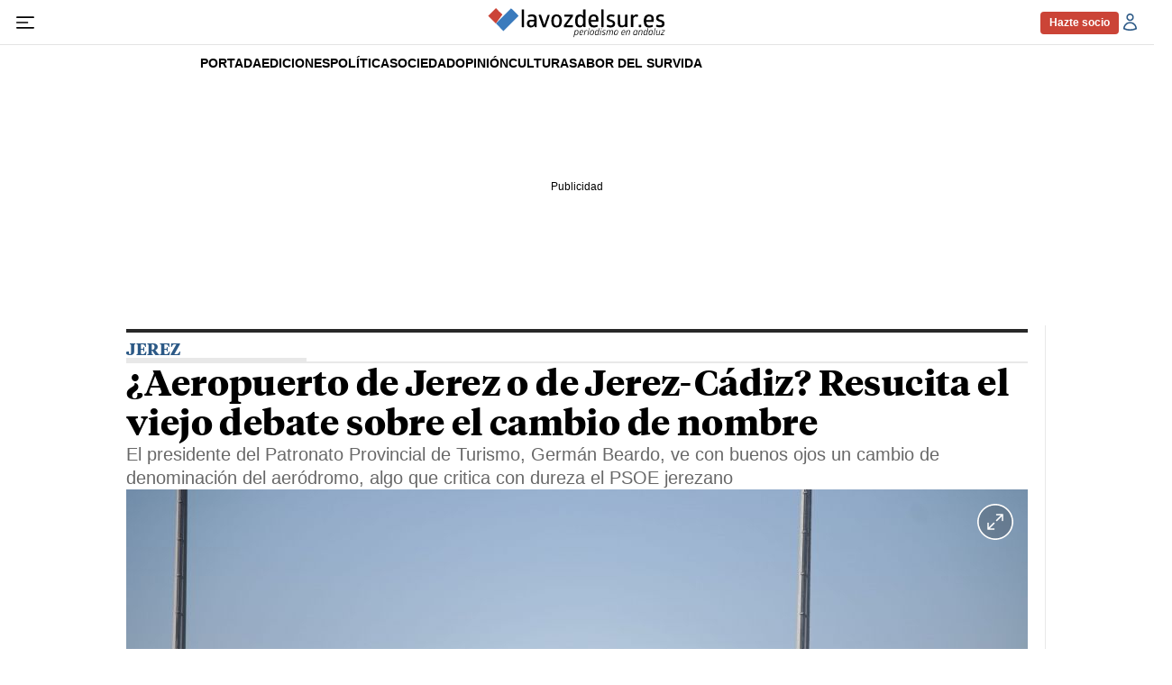

--- FILE ---
content_type: text/html; charset=UTF-8
request_url: https://www.lavozdelsur.es/ediciones/jerez/aeropuerto-jerez-cadiz-viejo-debate-sobre-cambio-nombre_311844_102.html
body_size: 40416
content:

<!DOCTYPE html>
<html lang="es">
<head>
    <meta charset="utf-8" />
    <meta name="viewport" content="width=device-width, initial-scale=1" />
    	    <meta name="robots" content="index, follow, max-snippet:-1, max-image-preview:large, max-video-preview:-1">
                            <title>¿Aeropuerto de Jerez o de Jerez-Cádiz? Resucita el viejo debate sobre el cambio de nombre</title>
            <meta name="description" content="El presidente del Patronato Provincial de Turismo, Germán Beardo, ve con buenos ojos un cambio de denominación del aeródromo, algo que critica con dureza el PSOE jerezano"/>
            <link rel="canonical" href="https://www.lavozdelsur.es/ediciones/jerez/aeropuerto-jerez-cadiz-viejo-debate-sobre-cambio-nombre_311844_102.html" />
                <meta property="fb:pages" content="324203194322749" />
        <meta property="og:site_name" content="lavozdelsur.es"/>
        <meta property="og:title" content="¿Aeropuerto de Jerez o de Jerez-Cádiz? Resucita el viejo debate sobre el cambio de nombre"/>
        <meta property="og:url" content="https://www.lavozdelsur.es/ediciones/jerez/aeropuerto-jerez-cadiz-viejo-debate-sobre-cambio-nombre_311844_102.html"/>
        <meta property="og:description" content="El presidente del Patronato Provincial de Turismo, Germán Beardo, ve con buenos ojos un cambio de denominación del aeródromo, algo que critica con dureza el PSOE jerezano"/>
        <meta property="og:image" content="https://www.lavozdelsur.es/uploads/s1/13/39/46/3/aeropuerto-jerez-08.jpeg"/>
        <meta property="og:image:width" content="5472" />
        <meta property="og:image:height" content="3648" />
            <meta property="og:type" content="article"/>
        
    <link rel="alternate" type="application/rss+xml" title="Subscribirse Feed General" href="/uploads/feeds/feed_lavozdelsur_es.xml" />
    <link rel="alternate" type="application/rss+xml" title="Subscribirse Feed Actualidad" href="/uploads/feeds/feed_1_59018.xml" />
    <link rel="alternate" type="application/rss+xml" title="Subscribirse Feed Cultura" href="/uploads/feeds/feed_1_33543.xml" />
    <link rel="alternate" type="application/rss+xml" title="Subscribirse Feed I+N (Ideas y Negocios)" href="/uploads/feeds/feed_1_33545.xml" />
    <link rel="alternate" type="application/rss+xml" title="Subscribirse Feed La Voz Selección" href="/uploads/feeds/feed_1_33547.xml" />
    <link rel="alternate" type="application/rss+xml" title="Subscribirse Feed Opinión" href="/uploads/feeds/feed_1_33542.xml" />
    <link rel="alternate" type="application/rss+xml" title="Subscribirse Feed Jerez" href="/uploads/feeds/feed_1_33538.xml" />
    <link rel="alternate" type="application/rss+xml" title="Subscribirse Feed Cadiz" href="/uploads/feeds/feed_1_33653.xml" />
    <link rel="alternate" type="application/rss+xml" title="Subscribirse Feed Provincia Cadiz" href="/uploads/feeds/feed_1_33610.xml" />
    <link rel="alternate" type="application/rss+xml" title="Subscribirse Feed Sevilla" href="/uploads/feeds/feed_1_270002.xml" />
    <link rel="alternate" type="application/rss+xml" title="Subscribirse Feed Levantaos" href="/uploads/feeds/feed_1_222404.xml" />
    <link rel="alternate" type="application/rss+xml" title="Subscribirse Feed Vida" href="/uploads/feeds/feed_1_33564.xml" />
    <link rel="alternate" type="application/rss+xml" title="Subscribirse Feed Deportes" href="/uploads/feeds/feed_1_252654.xml" />
    <link rel="alternate" type="application/rss+xml" title="Subscribirse Feed Cofradías" href="/uploads/feeds/feed_1_270017.xml" />
    
    <link rel="dns-prefetch" href="https://securepubads.g.doubleclick.net" />

    <meta name="theme-color" content="#ffffff" />
    <link rel="icon" href="https://www.lavozdelsur.es/uploads/static/lavozdelsur/dist/logos/favicon.ico" sizes="any" />
    <link rel="icon" type="image/png" href="https://www.lavozdelsur.es/uploads/static/lavozdelsur/dist/logos/favicon-32x32.png" sizes="32x32" />
    <link rel="icon" type="image/png" href="https://www.lavozdelsur.es/uploads/static/lavozdelsur/dist/logos/favicon-16x16.png" sizes="16x16" />
    <link rel="apple-touch-icon" href="https://www.lavozdelsur.es/uploads/static/lavozdelsur/dist/logos/apple-touch-icon-57x57.png" sizes="57x57"  />
    <link rel="apple-touch-icon" href="https://www.lavozdelsur.es/uploads/static/lavozdelsur/dist/logos/apple-touch-icon-72x72.png" sizes="72x72"  />
    <link rel="apple-touch-icon" href="https://www.lavozdelsur.es/uploads/static/lavozdelsur/dist/logos/apple-touch-icon-114x114.png" sizes="114x114"  />
    <link rel="mask-icon" href="https://www.lavozdelsur.es/uploads/static/lavozdelsur/dist/logos/favicon-pinned-tab-apple.svg" color="#ffffff" />

        <meta property="article:publisher" content="https://www.facebook.com/lavozdelsures"/>
    <meta property="article:published_time" content="2024-03-20T16:35:02+01:00" />
    <meta property="article:modified_time" content="2024-03-20T16:35:03+01:00" />
    <meta property="last-modified" content="2024-03-20T16:35:03+01:00" />

        <meta name="twitter:site" content="@lavozdelsures" />
    <meta name="twitter:creator" content="@lavozdelsures">
    <meta name="twitter:card" content="summary_large_image"/>
    <meta name="twitter:url" content="https://www.lavozdelsur.es/ediciones/jerez/aeropuerto-jerez-cadiz-viejo-debate-sobre-cambio-nombre_311844_102.html"/>
    <meta name="twitter:title" content="¿Aeropuerto de Jerez o de Jerez-Cádiz? Resucita el viejo debate sobre el cambio de nombre - lavozdelsur.es"/>
    <meta name="twitter:description" content="El presidente del Patronato Provincial de Turismo, Germán Beardo, ve con buenos ojos un cambio de denominación del aeródromo, algo que critica con dureza el PSOE jerezano"/>
    <meta name="twitter:image" content="https://www.lavozdelsur.es/uploads/s1/13/39/46/3/aeropuerto-jerez-08.jpeg"/>
    <meta name="twitter:image:src" content="https://www.lavozdelsur.es/uploads/s1/13/39/46/3/aeropuerto-jerez-08.jpeg"/>
        
    
        
                    
            <link rel="preload" href="https://www.lavozdelsur.es/uploads/s1/13/39/46/7/aeropuerto-jerez-08_6_488x280.jpeg" as="image" media="(max-width:400px)" fetchpriority="high">
            <link rel="preload" href="https://www.lavozdelsur.es/uploads/s1/13/39/46/6/aeropuerto-jerez-08_5_659x378.jpeg" as="image" media="(min-width:401px) and (max-width:767px)" fetchpriority="high">
            <link rel="preload" href="https://www.lavozdelsur.es/uploads/s1/13/39/46/5/aeropuerto-jerez-08_4_1000x574.jpeg" as="image" media="(min-width:768px)" fetchpriority="high">
    
                

                        
            <script type="text/javascript" data-cfasync="false">window.gdprAppliesGlobally=true;(function(){function a(e){if(!window.frames[e]){if(document.body&&document.body.firstChild){var t=document.body;var n=document.createElement("iframe");n.style.display="none";n.name=e;n.title=e;t.insertBefore(n,t.firstChild)}
            else{setTimeout(function(){a(e)},5)}}}function e(n,r,o,c,s){function e(e,t,n,a){if(typeof n!=="function"){return}if(!window[r]){window[r]=[]}var i=false;if(s){i=s(e,t,n)}if(!i){window[r].push({command:e,parameter:t,callback:n,version:a})}}e.stub=true;function t(a){if(!window[n]||window[n].stub!==true){return}if(!a.data){return}
                var i=typeof a.data==="string";var e;try{e=i?JSON.parse(a.data):a.data}catch(t){return}if(e[o]){var r=e[o];window[n](r.command,r.parameter,function(e,t){var n={};n[c]={returnValue:e,success:t,callId:r.callId};a.source.postMessage(i?JSON.stringify(n):n,"*")},r.version)}}
                if(typeof window[n]!=="function"){window[n]=e;if(window.addEventListener){window.addEventListener("message",t,false)}else{window.attachEvent("onmessage",t)}}}e("__tcfapi","__tcfapiBuffer","__tcfapiCall","__tcfapiReturn");a("__tcfapiLocator");(function(e){
                var t=document.createElement("script");t.id="spcloader";t.type="text/javascript";t.async=true;t.src="https://sdk.privacy-center.org/"+e+"/loader.js?target="+document.location.hostname;t.charset="utf-8";var n=document.getElementsByTagName("script")[0];n.parentNode.insertBefore(t,n)})("cdc07f59-7dab-4bcf-b3a2-8aa883aa2684")})();</script>
    
            <meta name="noAdsTarget" content="false">
    <meta name="parentSectionTarget" content="lavozdelsur">
    <meta name="sectionTarget" content="jerez">
    <meta name="objectIdTarget" content="311844">

    
        <style>@font-face{font-family:Tiempos Headline;font-display:swap;src:url(/uploads/static/lavozdelsur/dist/fonts/TiemposText-Regular.woff2) format("woff2")}@font-face{font-family:Tiempos Headline;font-display:swap;font-weight:500;src:url(/uploads/static/lavozdelsur/dist/fonts/TiemposHeadline-Medium.woff2) format("woff2")}@font-face{font-family:Tiempos Headline;font-display:swap;font-weight:600;src:url(/uploads/static/lavozdelsur/dist/fonts/TiemposHeadline-Semibold.woff2) format("woff2")}@font-face{font-family:Tiempos Headline;font-display:swap;font-weight:700;src:url(/uploads/static/lavozdelsur/dist/fonts/TiemposHeadline-Bold.woff2) format("woff2")}@font-face{font-family:Tiempos Headline;font-display:swap;font-weight:800;src:url(/uploads/static/lavozdelsur/dist/fonts/TiemposHeadline-Black.woff2) format("woff2")}@font-face{font-family:Tiempos Headline;font-display:swap;src:url(/uploads/static/lavozdelsur/dist/fonts/TiemposText-RegularItalic.woff2) format("woff2")}/*! normalize.css v8.0.1 | MIT License | github.com/necolas/normalize.css */html{line-height:1.15;-webkit-text-size-adjust:100%}body{margin:0;font-weight:400}main{display:block}h1{font-size:2em;margin:.67em 0}hr{box-sizing:content-box;height:0;overflow:visible}pre{font-family:monospace,monospace;font-size:1em}a{background-color:transparent}abbr[title]{border-bottom:none;text-decoration:underline;text-decoration:underline dotted}b,strong{font-weight:bolder}code,kbd,samp{font-family:monospace,monospace;font-size:1em}small{font-size:80%}sub,sup{font-size:75%;line-height:0;position:relative;vertical-align:baseline}sub{bottom:-.25em}sup{top:-.5em}img{border-style:none}button,input,optgroup,select,textarea{font-family:inherit;font-size:100%;line-height:1.15;margin:0}button,input{overflow:visible}button,select{text-transform:none}[type=button],[type=reset],[type=submit],button{-webkit-appearance:button}[type=button]::-moz-focus-inner,[type=reset]::-moz-focus-inner,[type=submit]::-moz-focus-inner,button::-moz-focus-inner{border-style:none;padding:0}[type=button]:-moz-focusring,[type=reset]:-moz-focusring,[type=submit]:-moz-focusring,button:-moz-focusring{outline:1px dotted ButtonText}fieldset{padding:.35em .75em .625em}legend{box-sizing:border-box;color:inherit;display:table;max-width:100%;padding:0;white-space:normal}progress{vertical-align:baseline}textarea{overflow:auto}[type=checkbox],[type=radio]{box-sizing:border-box;padding:0;margin-right:5px}[type=number]::-webkit-inner-spin-button,[type=number]::-webkit-outer-spin-button{height:auto}[type=search]{-webkit-appearance:textfield;outline-offset:-2px}[type=search]::-webkit-search-decoration{-webkit-appearance:none}::-webkit-file-upload-button{-webkit-appearance:button;font:inherit}details{display:block}summary{display:list-item}[hidden],template{display:none}*{box-sizing:border-box;-moz-box-sizing:border-box;-webkit-box-sizing:border-box}picture{display:block}:focus{outline:none}.c-banner:focus-visible,[role=button]:focus-visible,a:focus-visible,button:focus-visible{outline:.125rem solid #2c5986;outline-offset:-.125rem}input:focus-visible,textarea:focus-visible{border-color:#2c5986}a:active{opacity:.85}a,abbr,acronym,address,applet,article,aside,audio,b,big,blockquote,body,canvas,caption,center,cite,code,dd,del,details,dfn,div,dl,dt,em,embed,fieldset,figcaption,figure,footer,form,h1,h2,h3,h4,h5,h6,header,hgroup,html,i,iframe,img,ins,kbd,label,legend,li,mark,menu,nav,object,ol,output,p,pre,q,ruby,s,samp,section,small,span,strike,strong,sub,summary,sup,table,tbody,td,tfoot,th,thead,time,tr,tt,u,ul,var,video{margin:0;padding:0;border:0;font-size:100%;font:inherit;vertical-align:baseline}article,aside,details,figcaption,figure,footer,header,hgroup,menu,nav,section{display:block}body{line-height:1}ol,ul{list-style:none}blockquote,q{quotes:none}blockquote:after,blockquote:before,q:after,q:before{content:"";content:none}table{border-collapse:collapse;border-spacing:0}html{max-width:100%;scroll-behavior:smooth;scroll-margin-top:3.125rem;overflow-x:hidden}body,html{position:relative}body{font-family:Arial,Helvetica,Verdana,sans-serif}a{text-decoration:none;font-size:inherit;color:inherit}img{display:block}textarea{width:100%}strong{font-weight:700}input[type=checkbox]{position:relative;top:0;box-sizing:content-box;width:.6875rem;height:.6875rem;margin:0 .3125rem 0 0;border:.0625rem solid #5f5f5f;appearance:none;-o-appearance:none;-moz-appearance:none;cursor:pointer}input[type=checkbox]:before{content:"";display:block}input[type=checkbox]:checked{background-color:#2c5986}input[type=checkbox]:checked:before{width:.1875rem;height:.4375rem;margin:0 .1875rem;position:relative;border-bottom:.125rem solid #fff;border-right:.125rem solid #fff;transform:rotate(45deg)}.o-layout{display:flex;flex-direction:column;gap:1.875rem}.o-layout--magazine{max-width:53.75rem}.o-layout--account{max-width:100%}.o-layout--top{position:sticky;top:0;z-index:100;margin-block-start:.0625rem;touch-action:none;pointer-events:none;transition:top .5s ease-out}.has-header-hidden .o-layout--top{top:-3.4375rem}.has-sticky-header .o-layout--top{height:3.4375rem}.o-layout--account{background-color:#f3f3f3}.o-layout--team-content .o-grid [class*=o-grid__item--col-3]{margin-bottom:.625rem;padding-bottom:.9375rem;border-bottom:1px dashed #2c5986}.o-layout--top-banners{top:0;width:100%;z-index:100;position:relative;background:#f1f1f1;margin:0 auto 1.875rem}.has-sticky-header .o-layout--top-banners{position:relative}.o-layout--top-banners .c-banner{margin:.3125rem auto}.gallery .o-layout--top-banner{background-color:unset;margin-top:5rem;margin-bottom:-2.5rem}.o-layout--v-banners{pointer-events:none;position:absolute;top:0;z-index:1;width:100%;margin:.9375rem auto 0}.has-full-header .o-layout--v-banners{margin-top:0}.o-layout--main-articles{row-gap:.75rem;margin-block-start:.75rem}.o-layout--secondary-articles{--space-row:1.875rem;row-gap:var(--space-row);margin-block-start:var(--space-row)}.o-icon{width:15px;height:15px}.o-icon__s1{width:54px;height:54px}.o-icon__s2{width:32px;height:32px}.o-icon__s3{width:20px;height:20px}.o-icon--like{fill:#78ad00}.o-icon--dislike{fill:#c60000}.o-icon-list{display:flex;flex-wrap:wrap;justify-content:space-between}.o-icon-list__item{text-align:center;margin:15px 0;flex:0 0 15%}.o-icon-list__item .icon{display:block;width:50px;height:50px;margin:0 auto}.o-grid{display:grid;grid-auto-rows:auto;grid-template-columns:repeat(12,1fr);grid-auto-flow:row;gap:.9375rem 1.875rem;width:100%;max-width:62.5rem;margin:0 auto}.o-grid--fullwidth,.o-grid.is-fullwidth,.o-grid .o-grid{max-width:100%;padding-left:0;padding-right:0}.o-grid section.o-grid{margin-bottom:1.875rem}.home .o-grid section.o-grid{margin-bottom:0}.thematic .o-grid section.o-grid{margin-bottom:.9375rem}.home .o-layout .o-grid:last-of-type .o-grid{margin-bottom:.9375rem}@supports (-moz-appearance:none){.o-grid.o-grid--to-scroll{scrollbar-color:#2c5986 #f5f5f5}}.o-grid.o-grid--to-scroll::-webkit-scrollbar{height:.25rem}.o-grid.o-grid--to-scroll::-webkit-scrollbar-track{border-radius:.5rem;background-color:#f5f5f5}.o-grid.o-grid--to-scroll::-webkit-scrollbar-thumb{border-radius:.5rem;background-color:#2c5986}.o-grid.o-grid--to-scroll::-webkit-scrollbar-thumb:hover{background-color:#326699}.o-grid__item{position:relative;display:flex;flex-direction:column;justify-content:flex-start;gap:.9375rem 1.875rem}.o-grid__item--banner .o-grid__banner{height:100%}.o-grid__item--banner .c-banner{margin:0 auto}.o-grid__item--banner .c-banner:last-child{position:sticky;top:4.0625rem;margin:0 auto}.has-bg-1 .home .o-grid__item:after,.has-bg-1 .home .o-grid__item:before,.has-bg-2 .home .o-grid__item:after,.has-bg-2 .home .o-grid__item:before,.has-bg-3 .home .o-grid__item:after,.has-bg-3 .home .o-grid__item:before,.has-bg-4 .home .o-grid__item:after,.has-bg-4 .home .o-grid__item:before,.has-bg-5 .home .o-grid__item:after,.has-bg-5 .home .o-grid__item:before,.has-bg-6 .home .o-grid__item:after,.has-bg-6 .home .o-grid__item:before{border-color:hsla(0,0%,100%,.4)}.article .o-grid__item--col-4 .c-banner:not(.o-grid__item--last-sticky):last-child{position:sticky;top:3.75rem;margin-block-start:1.5rem}.o-grid.o-layout{row-gap:1.875rem}.o-grid.o-layout>div>.o-grid{gap:0}.o-grid[class*="--list-them-"] .c-item{height:fit-content;padding-bottom:.9375rem}.o-grid[class*="--list-them-"] .m-heading{margin-bottom:.3125rem}.o-grid[class*="--list-them-"] .m-heading__title{margin-bottom:0}.o-grid[class*="--list-them-"] .c-pagination{grid-column:1/-1;justify-content:center}.thematic .o-grid section.o-grid.o-grid--list-them-2{margin-top:.9375rem;margin-bottom:0}.thematic .o-grid section.o-grid.o-grid--list-them-2:last-of-type{margin-bottom:1.875rem}.thematic .o-grid section.o-grid.o-grid--list-them-2 .c-pagination{margin-top:0}.thematic .o-grid .o-grid--list-them-by-thematic.o-grid{margin-bottom:1.875rem}.thematic .o-grid .o-grid--list-them-by-thematic.o-grid .c-item{height:100%}.thematic .o-grid .o-grid--list-them-by-thematic.o-grid .c-item[class*="--format-list-by"]{max-width:100%;grid-column:span 12}.thematic .o-grid .o-grid--slide-special.o-grid{margin-top:.9375rem;margin-bottom:0}.o-grid--slide-special .swiper-container{width:100%}.o-grid--slide-special .swiper-slide{background-color:#2c5986}.o-grid--slide-special .swiper-pagination-bullet:not(.swiper-pagination-bullet-active){background:#000}.o-grid--slide-special .swiper-pagination-bullet-active{background:#fff}.o-grid__2-cols,.o-grid__3-cols{grid-column:span 12;display:grid;grid-template-columns:repeat(12,1fr);gap:.9375rem 1.875rem}.thematic .o-grid__2-cols{margin-block-start:1.125rem}.is-photographer .o-grid__2-cols{margin-block-start:0}.o-grid--gallery-list{margin-block:3.125rem}.o-grid--gallery-list.is-photographer{margin-block-start:0}.o-grid--1,.o-grid__item--1,.oc-grid--1{grid-template-columns:repeat(1,1fr)}.o-grid--col-1,.o-grid__item--col-1,.oc-grid--col-1{grid-column:span 1}.o-grid--row-1,.o-grid__item--row-1,.oc-grid--row-1{grid-row:span 1}.o-grid--2,.o-grid__item--2,.oc-grid--2{grid-template-columns:repeat(2,1fr)}.o-grid--col-2,.o-grid__item--col-2,.oc-grid--col-2{grid-column:span 2}.o-grid--row-2,.o-grid__item--row-2,.oc-grid--row-2{grid-row:span 2}.o-grid--3,.o-grid__item--3,.oc-grid--3{grid-template-columns:repeat(3,1fr)}.o-grid--col-3,.o-grid__item--col-3,.oc-grid--col-3{grid-column:span 3}.o-grid--row-3,.o-grid__item--row-3,.oc-grid--row-3{grid-row:span 3}.o-grid--4,.o-grid__item--4,.oc-grid--4{grid-template-columns:repeat(4,1fr)}.o-grid--col-4,.o-grid__item--col-4,.oc-grid--col-4{grid-column:span 4}.o-grid--row-4,.o-grid__item--row-4,.oc-grid--row-4{grid-row:span 4}.o-grid--5,.o-grid__item--5,.oc-grid--5{grid-template-columns:repeat(5,1fr)}.o-grid--col-5,.o-grid__item--col-5,.oc-grid--col-5{grid-column:span 5}.o-grid--row-5,.o-grid__item--row-5,.oc-grid--row-5{grid-row:span 5}.o-grid--6,.o-grid__item--6,.oc-grid--6{grid-template-columns:repeat(6,1fr)}.o-grid--col-6,.o-grid__item--col-6,.oc-grid--col-6{grid-column:span 6}.o-grid--row-6,.o-grid__item--row-6,.oc-grid--row-6{grid-row:span 6}.o-grid--7,.o-grid__item--7,.oc-grid--7{grid-template-columns:repeat(7,1fr)}.o-grid--col-7,.o-grid__item--col-7,.oc-grid--col-7{grid-column:span 7}.o-grid--row-7,.o-grid__item--row-7,.oc-grid--row-7{grid-row:span 7}.o-grid--8,.o-grid__item--8,.oc-grid--8{grid-template-columns:repeat(8,1fr)}.o-grid--col-8,.o-grid__item--col-8,.oc-grid--col-8{grid-column:span 8}.o-grid--row-8,.o-grid__item--row-8,.oc-grid--row-8{grid-row:span 8}.o-grid--9,.o-grid__item--9,.oc-grid--9{grid-template-columns:repeat(9,1fr)}.o-grid--col-9,.o-grid__item--col-9,.oc-grid--col-9{grid-column:span 9}.o-grid--row-9,.o-grid__item--row-9,.oc-grid--row-9{grid-row:span 9}.o-grid--10,.o-grid__item--10,.oc-grid--10{grid-template-columns:repeat(10,1fr)}.o-grid--col-10,.o-grid__item--col-10,.oc-grid--col-10{grid-column:span 10}.o-grid--row-10,.o-grid__item--row-10,.oc-grid--row-10{grid-row:span 10}.o-grid--11,.o-grid__item--11,.oc-grid--11{grid-template-columns:repeat(11,1fr)}.o-grid--col-11,.o-grid__item--col-11,.oc-grid--col-11{grid-column:span 11}.o-grid--row-11,.o-grid__item--row-11,.oc-grid--row-11{grid-row:span 11}.o-grid--12,.o-grid__item--12,.oc-grid--12{grid-template-columns:repeat(12,1fr)}.o-grid--col-12,.o-grid__item--col-12,.oc-grid--col-12{grid-column:span 12}.o-grid--row-12,.o-grid__item--row-12,.oc-grid--row-12{grid-row:span 12}[class*=o-grid__item--col]{max-width:100%}.o-group{width:100%;display:flex;flex-wrap:wrap;align-items:center;gap:.75rem}.o-group--author{width:fit-content;justify-content:center;gap:.5rem}.c-gallery-list .o-group--author{justify-content:flex-start}.c-gallery-viewer__info .o-group--author{flex-direction:row}.m-author{display:flex;align-items:center;gap:.375rem}.m-author__figure{position:relative;width:2rem;height:2rem;overflow:hidden;border-radius:50%}.m-author__byline{display:flex;gap:.3125rem}.m-author__headline{font-size:clamp(12px,10.13467px + .00287 * 100vw,13px);color:#686868}.m-author__headline,.m-author__name{font-weight:400;font-family:Arial,Helvetica,Verdana,sans-serif}.m-author__name{font-size:.6875rem;color:#000;text-transform:uppercase}.m-author__name a{min-width:1.5rem;padding-block:.3125rem;font-family:inherit;font-size:inherit;color:currentColor}.m-author__position{font-size:.75rem;color:#282828;text-transform:none;font-weight:400;font-family:Arial,Helvetica,Verdana,sans-serif}.m-author__publication-date{display:flex;flex-direction:column;gap:3px}.m-author--list{font-size:.625rem;color:#000;text-transform:uppercase;font-weight:400;font-family:Arial,Helvetica,Verdana,sans-serif}.o-group--author .m-author .m-author__figure img,.o-group--author .m-author .m-author__figure picture{width:100%;height:100%;object-fit:cover}.c-gallery-list .m-author .m-author__figure,.c-gallery-viewer__item .m-author .m-author__figure{width:1.5rem;height:1.5rem}.c-gallery-list .m-author a,.c-gallery-viewer__item .m-author a{display:block;text-transform:uppercase;color:#000}.c-swiper .m-author{font-size:.75rem}.c-swiper .m-author .m-author__figure{width:1.125rem;height:1.125rem}.c-swiper .m-author .m-author__figure img{position:relative;z-index:1}.c-swiper .m-author .m-author__name{color:#fff;text-transform:uppercase;font-weight:400;font-family:Arial,Helvetica,Verdana,sans-serif}.c-swiper .m-author a{display:block}.c-swiper .m-author a:hover{text-decoration:underline}.m-author--viewer{--size-figure:2rem;display:flex;align-items:center;flex-wrap:wrap;row-gap:.5rem}.m-author--viewer .m-author__group{display:grid;grid-template-columns:var(--size-figure) 1fr;align-items:center;column-gap:.625rem}.m-author--viewer .m-author__group:not(:has(.m-author__figure)){grid-template-columns:1fr}.m-author--viewer .m-author__figure{width:var(--size-figure);height:var(--size-figure);position:relative;border-radius:50%;filter:none}.m-author--viewer .m-author__figure picture{aspect-ratio:1}.c-mainarticle__top--opinion .m-author--viewer .m-author__figure:after{content:"";width:100%;height:100%;position:absolute;top:0;left:0;background-color:rgba(58,124,189,.6);mix-blend-mode:multiply}.m-author--viewer .m-author__img{width:100%;height:100%;display:block;object-fit:cover}.c-mainarticle__top--opinion .m-author--viewer .m-author__img{filter:grayscale(1)}.m-author--viewer .m-author__name{flex-grow:1;font-size:clamp(12px,8.26934px + .00573 * 100vw,14px);color:#000;text-transform:uppercase;font-weight:700;font-family:Arial,Helvetica,Verdana,sans-serif}.m-author--viewer .m-author__name a{display:block}.m-author--viewer .m-author__name a:hover{text-decoration:underline}.c-mainarticle__contributors .m-author--viewer .m-author__name{font-size:clamp(12px,10.13467px + .00287 * 100vw,13px);color:#000;font-weight:700;font-family:Arial,Helvetica,Verdana,sans-serif}.has-multiple-authors .m-author--viewer .m-author__name{font-size:.75rem}.m-author--photo,.m-author--video{align-items:center}.c-item .m-author--photo{width:fit-content;padding:0 .3125rem}.c-item .m-author--photo .m-author__headline,.c-item .m-author--photo .m-author__name{font-size:.625rem;color:#000}.c-item--format-2 .m-author--photo .m-author__headline,.c-item--format-2 .m-author--photo .m-author__name{color:#fff}.m-button{display:flex;justify-content:center;gap:.625rem;width:fit-content;padding:15px 1.875rem;border:none;color:#fff;font-family:Arial,Helvetica,Verdana,sans-serif;font-weight:500;font-size:.875rem;text-transform:uppercase;line-height:1.3;text-align:center}.m-button,.m-button:hover{transition:all .15s ease-out}.m-button:hover{opacity:.7;cursor:pointer}.m-button svg{fill:#fff}.m-button__text{display:flex;gap:.3125rem}.m-button--tertiary .m-button__txt{font-size:.875rem;color:#686868;font-weight:400;font-family:Arial,Helvetica,Verdana,sans-serif}.m-button__icon{width:.9375rem;height:.9375rem}.m-button--tertiary{background-color:transparent;border:1px solid}.m-button--member{width:fit-content;min-width:5.4375rem;height:fit-content;min-height:1.625rem;display:flex;justify-content:center;align-items:center;padding:0 .625rem;border:.0625rem solid #cb4437;border-radius:.25rem;background-color:#cb4437;font-size:.75rem;color:#fff;text-transform:inherit;font-weight:700;font-family:Arial,Helvetica,Verdana,sans-serif}.m-button--member:hover{background-color:#fff;color:#cb4437;opacity:1}.m-category{font-size:.625rem;color:#2c5986;text-transform:uppercase;font-weight:800;font-family:Arial,Helvetica,Verdana,sans-serif;letter-spacing:-.025em}.m-category__link{transition:all .15s ease-out}.m-category__link:hover{opacity:.7}.m-category--viewer{margin-bottom:.625rem;font-size:.875rem}.m-date{display:flex;font-size:.75rem;color:#414141;font-weight:400;font-family:Arial,Helvetica,Verdana,sans-serif}.m-date .o-icon{height:.75rem;fill:#686868}.m-date--viewer{font-size:.75rem;color:#686868;font-weight:400;font-family:Arial,Helvetica,Verdana,sans-serif}.m-date--updated{font-weight:600}.m-logo{line-height:0;display:block;max-width:100%;transition:all .15s ease-out}.m-logo__txt{position:absolute;font-size:0}.is-reduced .m-logo--full{width:18.75rem;height:3.125rem}.is-reduced .m-logo--full.is-desktop,.is-reduced .m-logo--full.u-desktop{display:none}.is-reduced .m-logo--full.is-mobile,.is-reduced .m-logo--full.u-mobile{display:block}.m-logo--full .m-logo__image{width:18.75rem;height:3.125rem}.has-sticky-header .m-logo--full,.has-sticky-header .m-logo--full .m-logo__image{width:13.75rem;height:2.0625rem}.is-reduced .m-logo--normal{width:13.75rem;height:2.0625rem}.is-reduced .m-logo--normal.is-desktop,.is-reduced .m-logo--normal.u-desktop{display:none}.is-reduced .m-logo--normal.is-mobile,.is-reduced .m-logo--normal.u-mobile{display:block}.has-sticky-header .m-logo--normal,.has-sticky-header .m-logo--normal .m-logo__image,.is-reduced .m-logo--reduced,.m-logo--normal .m-logo__image{width:13.75rem;height:2.0625rem}.is-reduced .m-logo--reduced.is-desktop,.is-reduced .m-logo--reduced.u-desktop{display:none}.is-reduced .m-logo--reduced.is-mobile,.is-reduced .m-logo--reduced.u-mobile{display:block}.m-logo--reduced .m-logo__image{width:13.75rem;height:2.0625rem}.m-logo--reduced-header{display:none}.m-logo--footer{width:15rem;height:2.5rem;display:block}.m-logo--footer .m-logo__image{width:100%;height:100%;display:block}.m-logo--footer:hover{opacity:.9}.m-social-share{display:flex;flex-direction:row;gap:.375rem}.m-social-share__item{overflow:hidden}.m-social-share__item,.m-social-share__link{display:flex;justify-content:center;align-items:center}.m-social-share__link{border-bottom:none;width:100%;height:100%}.m-social-share .m-social-share__item{border-radius:50%;width:1.625rem;height:1.625rem}.m-social-share .m-social-share__img{width:.8125rem;height:.8125rem}.m-social-share .m-social-share__item{background:#686868}.m-social-share .m-social-share__item--facebook{background:#3b5998}.m-social-share .m-social-share__item--twitter{background:#00acee}.m-social-share .m-social-share__item--linkedin{background:#0e76a8}.m-social-share .m-social-share__item--whatsapp{background:#25d366}.m-social-share .m-social-share__item--telegram{background:#48a3df}.m-social-share .m-social-share__item--youtube{background:#ec2b00}.m-social-share .m-social-share__item--instagram{background:radial-gradient(circle at 30% 107%,#fdf497 0,#fdf497 5%,#fd5949 45%,#d6249f 60%,#285aeb 90%)}.m-social-share .m-social-share__item--twitch{background:#6441a4}.m-social-share .m-social-share__item--pinterest{background:#e60023}.m-social-share .m-social-share__img{fill:#fff}.m-social-share--secondary{margin:0 0 1.25rem}.dark .m-social-share{background-color:#000;border-color:#fff}.m-image-zoom{position:relative;width:100%;max-width:62.5rem;margin:0 auto}.m-image-zoom__full-wrapper{display:none;width:100%;max-width:100%;height:calc(100vh - 3.125rem);height:calc(100dvh - 3.125rem);position:fixed;top:3.125rem;left:0;z-index:200;background-color:#000;overflow:hidden}.m-image-zoom__full-wrapper.is-active{display:block}.m-image-zoom__btn-close,.m-image-zoom__btn-open{width:2rem;height:2rem;position:absolute;top:1rem;right:0;z-index:10;display:block;background-color:rgba(0,0,0,.2);border-radius:50%;cursor:pointer}.m-image-zoom__btn-close svg,.m-image-zoom__btn-open svg{width:100%;height:100%;position:absolute;top:50%;left:50%;transform:translate(-50%,-50%);display:block;fill:#fff}.m-image-zoom__btn-close:hover,.m-image-zoom__btn-open:hover{opacity:.85}.m-image-zoom__full-item{height:100%;display:none}.m-image-zoom__full-item.is-active{display:initial}.m-image-zoom__full-item.is-active .m-image-zoom__img{width:100%;height:100%;max-height:100vh;max-height:100dvh;display:block;margin:0 auto;position:absolute;left:50%;top:0;transform:translateX(-50%);object-fit:contain;object-position:center}.c-form{background:#fafafa;border:.0625rem solid #e3e3e3;padding:1.875rem}.c-form--no-border{padding:0;border:none}.c-form__message{margin:.625rem 0;padding:.375rem 0 0 2.5rem;font-size:1rem;font-weight:600;font-family:Arial,Helvetica,Verdana,sans-serif}.c-form__message.is-success{color:#92b500;background-image:url([data-uri])}.c-form__message.is-failure,.c-form__message.is-success{background-position:0;background-size:28px;background-repeat:no-repeat}.c-form__message.is-failure{color:red;background-image:url([data-uri])}.c-form__message:empty{display:none}.c-subscribe .c-form__message{margin-block-start:0;margin-block-end:1.125rem;line-height:1.25}.c-form__title{margin-block-end:.875rem;padding-block-end:.4375rem;border-bottom:.0625rem solid #e3e3e3;font-size:1rem;color:#000;text-transform:uppercase;font-weight:700;font-family:Tiempos Headline,Times New Roman,Georgia,serif}.c-form__title-close{display:block;width:15px;height:15px;margin-top:-4px;background-image:url([data-uri]);background-position:50%;background-repeat:no-repeat;font-size:0;float:right}.c-form__field{display:flex;flex-direction:column;row-gap:.375rem;margin-block-end:1.125rem}.c-form--register .c-form__field{margin-block-end:0}.c-form__input,.c-form__label{font-family:Arial,Helvetica,Verdana,sans-serif;color:#000}.c-form__label{display:flex;gap:.375rem;font-size:.9375rem;font-weight:600}.c-form__label:first-letter{text-transform:uppercase}.c-form__label--checkbox a{text-decoration:underline}.c-form__label--checkbox a:hover{text-decoration:none}.c-form__input{width:100%;height:fit-content;min-height:2.625rem;padding:0 .625rem;border:.0625rem solid #e3e3e3;background-color:#fff;font-size:1rem;font-weight:400}.c-form__input:focus{border-color:#2c5986}.c-form__input:invalid:blur,.c-form__input:invalid:focus{border-color:#c60000}.c-form textarea{min-height:5rem;padding-block:.5rem;resize:none;form-sizing:content}.c-form__link{font-size:.75rem;color:#2c5986;font-weight:600;font-family:Arial,Helvetica,Verdana,sans-serif;text-decoration:underline;cursor:pointer}.c-form__link:hover{text-decoration:none;opacity:.95}.c-form__action,.c-form__actions{display:flex;justify-content:flex-end}.c-form__submit,.c-form input[type=submit]{width:100%;min-width:7.5rem;height:fit-content;min-height:2.5rem;padding:0 .75rem;font-size:.8125rem;color:#fff;text-transform:uppercase;font-weight:700;font-family:Arial,Helvetica,Verdana,sans-serif;border:.0625rem solid #2c5986;background-color:#2c5986;cursor:pointer}.c-form__submit:hover,.c-form input[type=submit]:hover{color:#2c5986;background-color:transparent}.comments-form .c-form__submit,.comments-form .c-form input[type=submit]{margin-inline-start:auto}.c-form__submit .c-form__submit,.c-form__submit .c-form input[type=submit]{width:inherit;padding:0;border:none;background-color:transparent}.c-form [type=checkbox],.c-form [type=radio]{appearance:none;width:1rem;height:1rem;position:relative;border:.0625rem solid #e3e3e3}.c-form [type=checkbox]:after,.c-form [type=radio]:after{content:"";width:50%;height:50%;position:absolute;top:50%;left:50%;transform:translate(-50%,-50%);border:.0625rem solid transparent;transition:background-color .25s ease}.c-form [type=checkbox]:checked,.c-form [type=radio]:checked{background-color:transparent}.c-form [type=checkbox]:checked:after,.c-form [type=radio]:checked:after{border-color:#2c5986;background-color:#2c5986}.c-form [type=checkbox]+.c-form__link,.c-form [type=radio]+.c-form__link{font-size:inherit}.c-form [type=radio],.c-form [type=radio]:after{border-radius:50%}.c-form__recaptcha{width:100%;margin-block:.5rem}.c-form__recaptcha>*{max-width:100%;width:100%}.c-form__columns{display:flex;flex-direction:row;justify-content:space-between}.c-form__columns__text{flex:0 0 37%}.c-form__columns__form{flex:0 0 57%}.c-form--register{width:100%;max-width:31.25rem;margin:0 auto 2.5rem;box-shadow:0 0 6px rgba(0,0,0,.16)}.c-form--register .c-form__desc,.c-form--register .c-form__group,.c-form--register form{display:flex;flex-direction:column}.c-form--register .c-form__desc{row-gap:.5rem;margin-block-end:1rem}.c-form--register .c-form__desc span{display:block;font-weight:700;color:#2c5986}.c-form--register .c-form__group{margin-block-start:.25rem;row-gap:.75rem}.c-form--register .c-form__actions{margin-block-start:.5rem}.c-form--register form{row-gap:1rem}.c-form_inline-message{font-size:.875rem;margin-top:.3125rem}.c-form .is-failure{color:red}.c-form .is-success{color:#92b500}.c-form--modal{display:none;position:fixed;top:0;bottom:0;left:0;right:0;z-index:10000;display:flex;background:hsla(0,0%,100%,.6)}.c-form--modal .c-form__wrapper{width:98%;max-width:35rem;height:fit-content;max-height:100vh;max-height:100dvh;position:absolute;top:50%;left:50%;transform:translate(-50%,-50%);z-index:999;margin-inline:auto;background-color:#fff;box-shadow:0 0 10px rgba(57,57,57,.1);overflow:auto}.c-form--modal .c-form__main-icon{width:2.375rem;height:2.375rem;margin:1.25rem auto;fill:#cb4437;display:block}.c-form--modal .c-form__body{overflow-y:scroll;max-height:max-content;height:100%}.c-form--modal .c-form__title{font-size:20px;line-height:24px;color:#000;margin-bottom:20px}.c-form--modal .c-form__close{position:absolute;top:16px;right:16px;width:26px;height:26px;background-image:url([data-uri]);background-repeat:no-repeat;background-size:20px;background-position:50%}.c-form--modal .c-form__close:hover{cursor:pointer}.c-form--modal .c-form__message{width:90%;margin:.5rem auto 1rem;line-height:1.25}.c-form--modal .c-form__register{background:#fafafa;text-align:center;border-top:1px solid #e3e3e3;margin-top:2.1875rem;padding:1.5625rem 1.5625rem 1.875rem}.c-form--modal .c-form__register .c-form__title{font-size:1.25rem;font-weight:700;margin-bottom:.9375rem;padding-bottom:0;border-bottom:0}.c-form--modal .c-form__register .c-form__description{font-size:1rem;color:#898989;margin-bottom:.9375rem}.c-form--modal .c-form__register .o-btn{display:inline-block}.c-form--modal .c-form__title{font-size:1.6875rem;text-transform:none;text-align:center;margin-bottom:2.1875rem;padding-bottom:1.25rem}.c-form--modal .c-form__field{padding:0 5.625rem}.c-form--modal .c-form__options{padding:0 5.625rem}.c-form--modal .c-form__login .c-form__actions{margin:1.25rem 5.625rem .9375rem}.c-form--modal .c-form__login .c-form__actions .c-form__submit{display:block;width:100%}.c-form--modal .c-form__options{text-align:center}.c-form--searchform{width:100%;padding:0;background-color:#f5f5f5;border:none}.c-form--searchform .c-form__form{position:relative;display:flex;width:100%;max-width:62.5rem;margin:0 auto;padding:.9375rem 0}.c-form--searchform .c-form__input{flex-grow:1;height:2.1875rem;padding:0 .625rem;border:1px solid #e3e3e3;border-radius:.25rem;font-size:.75rem;color:#686868;text-transform:none;font-weight:400;font-family:Arial,Helvetica,Verdana,sans-serif}.c-form--searchform .c-form__input:focus{outline:none}.c-form--searchform input[type=submit]{flex:0 0 2.1875rem;min-width:1rem}.c-form--searchform input[type=submit]:hover{background-color:currentColor}.c-form--searchform .c-form__main{width:100%;display:flex;gap:.625rem}.c-form--searchform .c-form__submit,.c-form--searchform .m-button{padding:0 .9375rem;background:#2c5986;border-radius:.25rem;font-size:0;border:none;align-self:auto;width:auto;background-image:url([data-uri]);background-position:50%;background-size:1.25rem;background-repeat:no-repeat}.c-form--searchform .c-form__close{align-self:center;margin-left:.625rem;margin-right:-1.875rem;width:1.25rem;height:1.25rem;background-image:url([data-uri]);background-position:50%;background-size:no-repeat;background-repeat:no-repeat;background-size:12px;transition:all .15s ease-in-out;cursor:pointer}.c-form--searchform .c-form__close:hover{transition:all .15s ease-in-out}.page-33 .c-form__login{--padding-form:1.9rem;width:98%;max-width:31.25rem;margin:1.5rem auto 3rem;padding:var(--padding-form);background-color:#fff;border:.0625rem solid #e3e3e3}.page-33 .c-form__options{margin:calc(var(--padding-form)/2) 0;font-size:.8125rem;color:#000;font-weight:400;font-family:Arial,Helvetica,Verdana,sans-serif}.page-33 .c-form__link{text-decoration:underline}.page-33 .c-form__link:hover{text-decoration:none;opacity:.9}.page-33 .c-form__submit{width:100%;justify-content:center}.page-33 .c-form__register{display:flex;flex-direction:column;row-gap:.75rem;margin-block-start:0;margin-inline:calc(var(--padding-form)*-1);margin-block-end:calc(var(--padding-form)*-1);padding:var(--padding-form);background-color:#fafafa;text-align:center}.page-33 .c-form__register .c-form__description,.page-33 .c-form__register .c-form__title{margin:0}.page-33 .c-form__register .c-form__title{padding:0;border:none}.page-33 .c-form__register .o-btn--secondary{justify-content:center}.c-header{display:flex;flex-direction:column;width:100%;z-index:999}.has-sticky-header .c-header{position:fixed;top:0;right:0}.c-header__wrapper{width:100%;background:#fff;max-width:62.5rem;margin:0 auto;touch-action:auto;pointer-events:all;max-width:100%}.has-full-header .c-header__wrapper{background:#fff}.c-header__container{margin:0 auto;position:relative;display:flex;flex-wrap:wrap;padding:0;height:3.125rem;align-items:flex-start;max-width:62.5rem;transition:height .3s ease-in-out;max-width:100%;width:100%}.has-full-header .c-header__container{height:5rem;background:transparent;max-width:100%}.has-sticky-header .c-header__container{height:3.125rem}.c-header__item{min-height:1.625rem;z-index:2}.c-header__menu-btn{position:relative;display:flex;height:5rem;width:1.5625rem;justify-content:center;align-items:center;z-index:100;top:0;cursor:pointer}.c-header__menu-btn:after,.c-header__menu-btn:before{content:"";display:block;position:absolute;width:22px;height:2px;background:#000;left:3px;top:24px;border-radius:.625rem;opacity:0;transition:all .15s ease-in-out}.has-sticky-header .c-header__menu-btn{height:3.125rem}.c-header__menu-btn .o-icon{width:1.25rem;height:1.25rem;fill:#000}.has-menu-opened .c-header__menu-btn .o-icon{opacity:0}.has-menu-opened .c-header__menu-btn:before{transform:rotate(45deg)}.has-menu-opened .c-header__menu-btn:after{transform:rotate(-45deg)}.has-menu-opened .c-header__menu-btn:after,.has-menu-opened .c-header__menu-btn:before{opacity:1}.c-header__lang{display:flex;align-items:center}.c-header__search-button{display:flex;align-items:center;cursor:pointer;display:none;position:relative}.c-header__search-button:after,.c-header__search-button:before{content:"";display:block;position:absolute;width:20px;height:2px;background:#686868;left:0;top:25px;opacity:0;transition:all .15s ease-in-out}.c-header__search-button .o-icon{fill:#686868;width:1.125rem;height:1.125rem}.c-header__search-button__txt{font-size:.75rem;color:#686868}.has-search-opened .c-header__search-button .o-icon{opacity:0}.has-search-opened .c-header__search-button:before{transform:rotate(45deg)}.has-search-opened .c-header__search-button:after{transform:rotate(-45deg)}.has-search-opened .c-header__search-button:after,.has-search-opened .c-header__search-button:before{opacity:1}.c-header__logo{display:flex;justify-content:center;position:absolute;width:100%;height:100%;align-items:center;top:0;left:0;border-bottom:1px solid #e3e3e3}.c-header__logo svg{float:left}.c-header__user-btn{position:absolute;z-index:1;right:.9375rem;top:.875rem;z-index:100;width:1.625rem;height:1.625rem;background:#cb4437;border-radius:100%;display:flex;align-items:center;justify-content:center}.c-header__user-btn .o-icon{width:1.375rem;height:1.375rem;fill:#fff;display:flex;align-items:center;justify-content:center}body.is-logged .c-header__user-btn{display:none}.c-header__user-options .o-group{gap:.625rem}.c-header__user-options .m-button{max-height:1.625rem;padding:.3125rem .625rem;background-color:#cb4437;border-radius:.25rem;font-size:.75rem;color:#fff;text-transform:none;font-weight:700;font-family:Arial,Helvetica,Verdana,sans-serif}.c-header__user-options .m-button:last-child{margin-right:0;padding:0;display:flex;align-items:center}.c-header__social{display:flex;align-items:center;justify-content:center;border-top:.0625rem solid #e3e3e3}.c-header__menu{width:100%;display:flex}.c-header__search-form{width:100%;margin:0;z-index:3;background-color:#f5f5f5}.c-header__back{position:absolute;left:1.25rem;font-size:.875rem}.c-header__back .o-icon{height:.75rem}.c-breaking-news{max-height:100px;min-height:1.875rem;opacity:1;display:flex;align-items:center;text-transform:uppercase;transition:all .15s ease-out;font-size:.75rem;position:relative;border:0 solid #e8e8e8;background:#2c5986}.c-breaking-news:before{content:"";display:block;position:absolute;width:100vw;height:100%;background:#2c5986;left:calc(31.25rem - 50vw);bottom:0;z-index:-1}.c-breaking-news__wrapper{position:relative;max-width:62.5rem;width:100%;margin:0 auto;text-align:left;background:#2c5986;padding:.3125rem 0;display:flex;align-items:center;white-space:nowrap;overflow:auto;-ms-overflow-style:none;scrollbar-width:none}.c-breaking-news__wrapper .c-breaking-news__title{position:sticky;left:0;background:#2c5986;padding:.25rem .625rem .25rem .9375rem}.c-breaking-news__title{font-size:.875rem;color:#fff;font-weight:700;font-family:Arial,Helvetica,Verdana,sans-serif}.c-breaking-news__link,.c-breaking-news a{font-size:.875rem;color:#f5f5f5;text-transform:none;font-weight:400;font-family:Arial,Helvetica,Verdana,sans-serif}~.c-breaking-news .c-breaking-news__wrapper{max-width:100%;text-align:center}.c-menu{width:100%}.c-menu__list{position:relative;max-width:100%;display:flex;margin:0 auto;padding:0;list-style:none;justify-content:center;height:100%}.c-menu__item:hover{background:#f5f5f5}.c-menu__item--socio a{color:#2c5986;font-weight:500}.c-menu__item.has-subitems>.c-menu__link{background-image:url([data-uri]);background-position:center right 4px;background-size:13px;background-repeat:no-repeat;padding-right:1.25rem}.c-menu__item.has-submenu-opened .c-menu__icon svg{transform:rotate(180deg);transition:transform .15s ease-out;fill:#000}.c-menu__link{display:flex;padding:0 .8125rem;color:#282828;text-transform:uppercase;font-size:.75rem;font-weight:600;font-family:Arial,Helvetica,Verdana,sans-serif;transition:all .15s ease-out;height:100%;align-items:center}.c-menu__link:hover{color:#000;text-decoration:none;transition:all .15s ease-out}.c-menu__icon{width:1.5rem;height:1.5rem;position:absolute;top:0;right:0;display:flex;justify-content:end;align-items:center;cursor:pointer}.c-menu__icon svg{width:1rem;height:1rem;fill:#2c5986}.c-menu__sublist{z-index:10;background:#fff;position:absolute;display:none;margin-top:-1px}.c-menu__subitem__link{display:block;padding:12px;color:#282828;text-transform:uppercase;font-size:.75rem;font-weight:600;transition:all .15s ease-out}.c-menu__subitem__link:hover{text-decoration:none;color:#282828;background-color:#f5f5f5;transition:all .15s ease-out}.c-menu--full .c-menu__wrap{width:100%;max-width:62.5rem;margin-inline:auto;padding:0;background-color:#fff;display:flex;flex-direction:column;gap:0}.c-menu--full .c-menu__section{margin-top:.9375rem;padding-top:.9375rem;border-top:.0625rem solid #e3e3e3}.c-menu--full .c-menu__section--user-options{padding-top:0;display:none}.c-menu--full .c-menu__section--user-options .c-menu__group{display:flex;flex-direction:row-reverse}.c-menu--full .c-menu__section--user-options .c-logged__link,.c-menu--full .c-menu__section--user-options .m-button{padding:.9375rem;align-items:center;border:none;font-size:.875rem;color:#2c5986;text-transform:inherit;font-weight:700;font-family:Arial,Helvetica,Verdana,sans-serif}.c-menu--full .c-menu__section--user-options .c-logged__link svg,.c-menu--full .c-menu__section--user-options .m-button svg{width:1.5rem;height:1.5625rem;fill:#2c5986}.c-menu--full .c-menu__list{padding-right:.9375rem;padding-left:.9375rem;justify-content:flex-start}.c-menu--full .c-menu__item{width:100%;position:relative;display:flex;flex-direction:column;gap:.625rem}.c-menu--full .c-menu__item:hover{background-color:transparent}.c-menu--full .c-menu__item .c-menu__link{padding:0;font-size:.875rem;color:#2c5986;font-weight:700;font-family:Arial,Helvetica,Verdana,sans-serif;line-height:1.25rem}.c-menu--full .c-menu__item.has-subitems>.c-menu__link{height:auto}.c-menu--full .c-menu__link{width:calc(100% - 2rem);border:none}.c-menu--full .c-menu__sublist{display:flex;flex-direction:column;gap:.5rem}.c-menu--full .c-menu__sublist#submenu-2{grid-template-columns:repeat(2,1fr)}.c-menu--full .c-menu__subitem__link{height:auto;padding:0;border:none;font-size:.875rem;color:#686868;text-transform:inherit;font-weight:400;font-family:Arial,Helvetica,Verdana,sans-serif;line-height:1.25rem}.c-menu--full .c-menu__subitem__link:hover{background-color:transparent}.c-menu--full .c-menu__subitem__link:before{display:none}.c-footer__menu--main .c-menu{margin-top:.3125rem;background:transparent;border:0 solid #e8e8e8}.c-footer__menu--main .c-menu .c-menu__list{justify-content:center}.c-footer__menu--main .c-menu .c-menu__link{color:#2c5986;font-size:.75rem;font-weight:500;padding:0}.c-footer__menu--main .c-menu li.has-subitems>a{background-size:0}.c-footer__menu--main .c-menu li.has-subitems ul{display:none}.c-footer__menu--static .c-menu{border:0 solid #e8e8e8;background:transparent}.c-footer__menu--static .c-menu .c-menu__list{justify-content:center}.c-footer__menu--static .c-menu .c-menu__item:hover{background-color:transparent}.c-footer__menu--static .c-menu .c-menu__link{color:#2c5986;font-family:Arial,Helvetica,Verdana,sans-serif;font-size:.875rem;font-weight:400;text-transform:none;padding:0}.c-footer__menu--static .c-menu .c-menu__link:hover{text-decoration:underline}.c-footer__menu--static .c-menu .c-menu__link:first-letter{text-transform:uppercase}.c-item{height:100%;display:flex;flex-direction:column;row-gap:1rem;font-size:clamp(13px,11.13467px + .00287 * 100vw,14px);padding-block-end:.875rem;border:solid #e8e8e8;border-width:0 0 1px}.c-item,.c-item.has-video .c-item__fig{position:relative}.c-item.has-video .c-item__fig:before{content:"";display:block;position:absolute;width:56px;height:56px;background:transparent;top:50%;right:50%;background:url([data-uri]);background-size:cover;background-color:#2c5986;border-radius:50%;z-index:1;margin:0;border:0 solid #fff}.c-item.has-audio .c-item__fig{position:relative}.c-item.has-audio .c-item__fig:before{content:"";display:block;position:absolute;width:35px;height:35px;background:transparent;top:50%;right:50%;background:url([data-uri]);background-size:cover;background-color:#2c5986;border-radius:50%;z-index:1;margin:0;border:0 solid #fff}.c-item.has-gallery .c-item__fig{position:relative}.c-item.has-gallery .c-item__fig:before{content:"";display:block;position:absolute;width:56px;height:56px;background:transparent;top:50%;right:50%;background:url([data-uri]);background-size:cover;background-color:#2c5986;border-radius:50%;z-index:1;border:0 solid #fff}.c-item.has-subscription .c-item__fig{position:relative}.c-item.has-subscription .c-item__fig:after{content:"";display:block;position:absolute;width:25px;height:25px;background:transparent;top:0;right:0;background:url([data-uri]);background-size:17px;background-repeat:no-repeat;background-position:50%;background-color:#2c5986;border-radius:0;z-index:1;border:0 solid #fff}.c-item__list-wrapper{display:flex;flex-direction:column;gap:1rem}.home .c-item:not(:has(.c-item__fig)){height:fit-content}.u-reset-c-item-height .c-item{height:unset}.c-item__sponsored{order:-2;justify-content:flex-end;margin-bottom:.3125rem;padding:.625rem;background:#f5f5f5;border-bottom:0}.c-item__sponsored,.c-item__sponsored-link,.c-item__sponsored a{display:flex;align-items:center}.c-item__sponsored-text{font-size:.625rem;font-weight:300}.c-item__sponsored-img{margin-left:.9375rem;max-width:5.625rem;max-height:2.1875rem;overflow:hidden}.c-item__sponsored-img img{position:relative}.has-no-image .c-item__sponsored{position:relative;display:flex;flex-direction:row;padding:6px;background:#f5f5f5}.c-item__powered__text{font-size:.75rem;color:#282828;font-weight:700;margin-bottom:1.40625rem}.c-item__powered__img{margin-bottom:1.875rem}.c-item__powered__img .o-icon{width:auto;height:1.875rem}.c-item__wrapper{display:flex;flex-direction:column;position:relative;overflow:hidden;gap:.9375rem}.c-item__wrapper:has(.m-author--photo){row-gap:.5rem}.c-item__fig{position:relative;height:fit-content;font-size:1.25rem;background:#f5f5f5}.c-item__fig a,.c-item__fig img{width:100%;height:100%;display:block}.c-item__fig img{object-fit:cover}.c-item__fig .c-item__link{position:absolute;width:100%;height:100%}.c-item__fig+.m-author--photo{margin-inline-start:auto}.c-item__txt{height:100%;display:flex;flex-direction:column;flex:1 1 auto;gap:.75rem}.c-item__title{margin:0;display:block;font-size:1.25rem;color:#000;font-weight:700;font-family:Arial,Helvetica,Verdana,sans-serif;line-height:1.2;letter-spacing:-.025em}.c-item__title a{display:block;border:none}.c-item__title a:hover{text-decoration:underline}.has-category-33542 .c-item__title{font-style:italic}.c-item__entry{font-size:clamp(13px,11.13467px + .00287 * 100vw,14px);color:#5f5f5f}.c-item__extra-info{display:flex;color:#5f5f5f;flex-wrap:wrap;align-items:center}.c-item__extra-info .o-group{gap:.375rem .75rem}.c-item__related{display:flex;flex-direction:column;gap:.25rem}.c-mainarticle .c-item__related{display:block}.c-mainarticle .c-item__related ol,.c-mainarticle .c-item__related ul{display:flex;flex-direction:column;gap:.25rem;padding-inline-start:1rem;list-style-type:disc}.c-mainarticle .c-item__related ol li,.c-mainarticle .c-item__related ul li{font-size:clamp(14px,10.26934px + .00573 * 100vw,16px);color:#2c5986;font-weight:600;font-family:Tiempos Headline,Times New Roman,Georgia,serif;line-height:1.3}.c-mainarticle .c-item__related ol li:hover,.c-mainarticle .c-item__related ul li:hover{text-decoration:underline}.c-mainarticle .c-item__related ol li::marker,.c-mainarticle .c-item__related ul li::marker{font-size:1.15em;font-weight:600;color:#2c5986}.c-mainarticle .c-item__related ol li a,.c-mainarticle .c-item__related ul li a{font-family:inherit;font-size:inherit;font-weight:inherit;color:currentColor}.c-item__related-item{display:flex;gap:.375rem}.c-item__related-item-fig{position:relative;top:0}.c-item__related-item-fig .o-icon{width:.75rem;height:.0625rem;display:inline-block;vertical-align:middle;stroke:#2c5986}.has-bg-1 .c-item__related-item-fig .o-icon{stroke:currentColor}.c-item__related-item-img{width:100%}.c-item__related-item-link{min-height:1.5rem;display:block;font-size:.875rem;color:#2c5986;font-weight:600;font-family:Tiempos Headline,Times New Roman,Georgia,serif;line-height:1.3}.c-item__related-item-link:hover{text-decoration:underline}.c-item__related-item--no-image{margin-top:0}.c-item__related-item--no-image .c-item__related-item-fig{flex:0 0 auto}.c-item__related-item--no-image .o-icon{fill:#2c5986}.c-item[class*=has-] .c-item__fig:after,.c-item[class*=has-] .c-item__fig:before{pointer-events:none}.c-item[class*=has-] .c-item__fig.has-video .c-item__fig{position:relative}.c-item[class*=has-] .c-item__fig.has-video .c-item__fig:before{content:"";display:block;position:absolute;width:35px;height:35px;background:transparent;top:50%;right:50%;background:url([data-uri]);background-size:cover;background-color:#2c5986;border-radius:50%;z-index:1;margin:0;border:0 solid #fff}.c-item[class*=has-] .c-item__fig.has-audio .c-item__fig{position:relative}.c-item[class*=has-] .c-item__fig.has-audio .c-item__fig:before{content:"";display:block;position:absolute;width:35px;height:35px;background:transparent;top:50%;right:50%;background:url([data-uri]);background-size:cover;background-color:#2c5986;border-radius:50%;z-index:1;margin:0;border:0 solid #fff}.c-item[class*=has-] .c-item__fig.has-gallery .c-item__fig{position:relative}.c-item[class*=has-] .c-item__fig.has-gallery .c-item__fig:before{content:"";display:block;position:absolute;width:35px;height:35px;background:transparent;top:50%;right:50%;background:url([data-uri]);background-size:cover;background-color:#2c5986;border-radius:50%;z-index:1;border:0 solid #fff}.c-item[class*=has-] .c-item__fig.has-audio .c-item__fig:before,.c-item[class*=has-] .c-item__fig.has-gallery .c-item__fig:before,.c-item[class*=has-] .c-item__fig.has-video .c-item__fig:before{top:.41667rem;right:.41667rem}.c-item[class*=has-] .c-item__fig.has-subscription .c-item__fig{position:relative}.c-item[class*=has-] .c-item__fig.has-subscription .c-item__fig:after{content:"";display:block;position:absolute;width:25px;height:25px;background:transparent;top:0;right:0;background:url([data-uri]);background-size:17px;background-repeat:no-repeat;background-position:50%;background-color:#2c5986;border-radius:0;z-index:1;border:0 solid #fff}.c-item[class*=has-] .c-item__fig:before{z-index:1}.search .c-item[class*=has-] .c-item__fig:before{width:1.875rem;height:1.875rem;top:.25rem;right:.25rem}.c-item.has-no-image .c-item__fig{background:#e3e3e3}.c-item[class~=has-bg-1]{padding:.875rem;background-color:#000}.c-item[class~=has-bg-1] *,.c-item[class~=has-bg-1] .m-author__headline,.c-item[class~=has-bg-1] .m-author__name,.c-item[class~=has-bg-1] :after{color:#fff;fill:#fff}.c-item[class~=has-bg-2]{padding:.875rem;background-color:#2c5986}.c-item[class~=has-bg-2] *,.c-item[class~=has-bg-2] .m-author__headline,.c-item[class~=has-bg-2] .m-author__name,.c-item[class~=has-bg-2] :after{color:#fff;fill:#fff}.c-item[class~=has-bg-3]{padding:.875rem;background-color:#c43c30}.c-item[class~=has-bg-3] *,.c-item[class~=has-bg-3] .m-author__headline,.c-item[class~=has-bg-3] .m-author__name,.c-item[class~=has-bg-3] :after{color:#fff;fill:#fff}.c-item[class~=has-bg-4]{padding:.875rem;background-color:#750053}.c-item[class~=has-bg-4] *,.c-item[class~=has-bg-4] .m-author__headline,.c-item[class~=has-bg-4] .m-author__name,.c-item[class~=has-bg-4] :after{color:#fff;fill:#fff}.c-item[class~=has-bg-5]{padding:.875rem;background-color:#d4cfc5}.c-item[class~=has-bg-6]{padding:.875rem;background-color:#414141}.c-item[class~=has-bg-6] *,.c-item[class~=has-bg-6] .m-author__headline,.c-item[class~=has-bg-6] .m-author__name,.c-item[class~=has-bg-6] :after{color:#fff;fill:#fff}.c-search__list .c-item--format-list-by .c-item__wrapper{flex-direction:row;gap:1rem}.c-search__list .c-item--format-list-by .c-item__fig{flex:0 0 7.1875rem}.c-search__list .c-item--format-list-by .c-item__fig picture{aspect-ratio:1}.c-search__list .c-item--format-list-by .c-item__fig picture img{width:100%;height:100%;object-fit:cover}.c-search__list .c-item--format-list-by .c-item__title{font-family:Tiempos Headline,Times New Roman,Georgia,serif;letter-spacing:normal}.c-search__list .c-item--format-list-by .c-item__txt{flex-grow:1}.c-search__list .c-item--format-list-by .c-item__entry{line-height:1.5}.c-banner{position:relative;margin-right:auto;margin-left:auto;margin-bottom:.9375rem;background-color:#f1f1f1;text-align:center}.c-banner cs-ads{display:block;position:sticky;top:5rem}.c-banner--160x600>*,.c-banner--300x300>*,.c-banner--300x600>*,.c-banner--728x90>*,.c-banner--980x250>*{z-index:2}.c-banner--160x600:before,.c-banner--300x300:before,.c-banner--300x600:before,.c-banner--728x90:before,.c-banner--980x250:before{margin:0;position:absolute;top:50%;left:50%;bottom:0;transform:translate(-50%,-50%);content:"Publicidad";display:flex;align-items:center;justify-content:center;border:none;font-size:.75rem;color:#000;font-family:Arial,Helvetica,Verdana,sans-serif;text-align:center}.c-banner img{max-width:100%;height:auto;margin:0 auto}.c-banner__wrapper{display:flex;flex-direction:row;justify-content:center;flex-wrap:wrap}.cs-vce .c-banner__wrapper{padding:10px;background:#eff9fa;border:1px solid #badbe0;border-radius:4px}.c-banner--980x250{height:250px}.row-top .c-banner--980x250{position:sticky;margin-bottom:0;background-color:#fff;z-index:102}body.cs-vce .c-banner--980x250{position:static;height:30px;min-height:0}.o-layout.o-layout--banner-top .c-banner--980x250{margin:.9375rem auto}.c-banner--728x90{width:100%;max-width:62.5rem;min-height:5.625rem}.c-banner--728x90 cs-ads{top:0}.thematic .c-banner--728x90{margin:.9375rem auto 0}.o-layout.o-layout--banner-top .c-banner--728x90{margin:.9375rem auto}.c-banner--300x100{height:100px}.c-banner--300x250{height:250px}.article .c-banner--300x250,.thematic .c-banner--300x250{height:600px}.c-banner--300x300{height:18.75rem}.c-banner--300x600{max-width:18.75rem;height:600px}.thematic .c-banner--300x600{margin:0 auto .9375rem}.c-banner--160x801{height:801px;overflow:hidden}.c-banner--mobile{display:none}.c-banner--bottom-fixed{display:none;position:fixed;bottom:0;left:0;width:100%;margin:0;padding:0 0 10px;border-top:2px solid #e6e6e6;background:#fff;z-index:2000}.c-banner--bottom-fixed .c-banner__wraper{position:relative;height:100%}.c-banner--bottom-fixed .c-banner__close{position:absolute;top:-27px;right:0;display:block;width:27px;height:27px;background-image:url([data-uri]);background-position:50%;background-repeat:no-repeat;background-size:100%;cursor:pointer}.c-banner--bottom-fixed .c-banner__frame{padding-top:10px}.c-banner--bottom-fixed .c-banner__frame embed,.c-banner--bottom-fixed .c-banner__frame iframe,.c-banner--bottom-fixed .c-banner__frame img,.c-banner--bottom-fixed .c-banner__frame video{max-width:100%}.c-banner--bottom-fixed .c-banner__frame .c-banner{margin:0}.row-flex .col-lg-4 .c-banner:last-child{position:sticky;top:110px}.has-no-banners .c-banner{display:none}.o-grid--related .c-banner{height:100%;margin-block-start:1.5rem}.c-mainarticle__body .c-banner{width:100%}.v-banners{position:relative;width:1000px;margin:0 auto;height:1px;overflow:visible;pointer-events:none}.v-banners-wrapper{position:fixed;top:160px;left:0;right:0;height:1px;z-index:103;width:1000px;margin:0 auto;text-align:center;pointer-events:none}.has-sticky-header .v-banners-wrapper{top:60px}.v-banners .v-banner1,.v-banners .v-banner2{display:block;position:absolute;top:0;bottom:0;width:160px;height:801px;pointer-events:auto;transition:all .15s ease-out;overflow:hidden}.v-banners .v-banner1 cs-ads,.v-banners .v-banner2 cs-ads{top:0}.v-banners .v-banner1{right:101%}.v-banners .v-banner2{left:101%}.c-heading{width:100%;display:flex;flex-direction:column;column-gap:1rem;row-gap:.5rem;padding-block-start:.625rem;border:solid #282828;border-width:.25rem 0 0}.c-heading__title,.c-heading__title-parent{display:flex;align-items:center;gap:.375rem;text-transform:uppercase;font-family:Tiempos Headline,Times New Roman,Georgia,serif}.c-heading__title{font-size:clamp(18px,6.80802px + .01719 * 100vw,24px);color:#2c5986;font-weight:700}.article .c-heading__title{font-size:1.125rem}.c-heading__title-parent{font-size:.875rem;color:#686868;font-weight:600}.c-heading__title-parent:after{content:"/";height:100%;display:block;color:currentColor}.c-heading__subtitle{font-size:.875rem;color:#686868;font-weight:400;font-family:Arial,Helvetica,Verdana,sans-serif}.c-heading__link{font-family:inherit;font-weight:inherit;color:currentColor}.c-heading__link:hover{text-decoration:underline}.c-heading__desc{font-size:1rem;color:#686868}.c-heading__desc ol,.c-heading__desc p,.c-heading__desc ul{margin-bottom:.9375rem}.c-heading__desc ol:last-child,.c-heading__desc p:last-child,.c-heading__desc ul:last-child{margin-bottom:0}.c-heading__desc ol,.c-heading__desc ul{padding:0 0 0 1.875rem}.c-heading__desc ol li,.c-heading__desc ul li{position:relative}.c-heading__desc ol li:not(:last-child),.c-heading__desc ul li:not(:last-child){margin:0 0 .3125rem}.c-heading__desc ol li:before,.c-heading__desc ul li:before{content:"";position:absolute;left:-1.875rem;width:1.875rem;display:inline-block;font-weight:700;color:#686868}.c-heading__desc ol li p,.c-heading__desc ul li p{display:inline;margin-bottom:0}.c-heading__desc ul li:before{content:"\2022"}.c-heading__desc ol{counter-reset:a}.c-heading__desc ol li{counter-increment:a}.c-heading__desc ol li:before{content:counter(a) ". "}.c-heading__nav{overflow-x:auto;padding-block-end:.375rem;-webkit-overflow-scrolling:touch;touch-action:pan-x}.c-heading__nav::-webkit-scrollbar{height:.25rem}.c-heading__nav::-webkit-scrollbar-track{background-color:#f5f5f5;border-radius:.5rem}.c-heading__nav::-webkit-scrollbar-thumb{background-color:#2c5986;border-radius:.5rem}.c-heading__nav::-webkit-scrollbar-thumb:hover{background-color:#2c5986}@supports not (-webkit-appearance:none){.c-heading__nav{scrollbar-width:thin;scrollbar-color:#2c5986 #f5f5f5}}.thematic .c-heading__nav{-ms-overflow-style:none;scrollbar-width:none}.c-heading__list{height:100%;display:flex;align-items:center;gap:.5rem .9375rem}.c-heading__item{position:relative;list-style:none;white-space:nowrap}.c-heading--format-2,.c-heading--format-3{border-block-end:.125rem solid #e8e8e8}.c-heading--format-2 .c-heading__title,.c-heading--format-3 .c-heading__title{flex-direction:column;align-items:flex-start}.c-heading--format-2 .c-heading__title:after,.c-heading--format-3 .c-heading__title:after{content:"";width:fit-content;min-width:12.5rem;height:.375rem;display:block;background-color:#e8e8e8}.article .c-heading--format-2 .c-heading__title:after,.article .c-heading--format-3 .c-heading__title:after{height:.25rem}.is-amp .c-heading--format-2 .c-heading__title,.is-amp .c-heading--format-3 .c-heading__title{font-size:1.125rem}.c-heading--format-3 .c-heading__title{font-size:clamp(18px,6.80802px + .01719 * 100vw,24px);color:#000}.c-now-home--related .c-heading--format-3 .c-heading__title,.c-ranking .c-heading--format-3 .c-heading__title{font-size:clamp(18px,10.53868px + .01146 * 100vw,22px)}.c-now-home--related:not(.c-now-home--featured) .c-heading--format-3{margin-block-end:1.5rem}.c-nav{display:none;width:100%;height:2.5rem;background-color:#fff;touch-action:auto;pointer-events:all}.c-nav__item,.c-nav__link,.c-nav__list{height:100%}.c-nav__list{width:100%;max-width:62.5rem;display:flex;align-items:stretch;column-gap:1rem;margin-inline:auto;padding-inline:.9375rem;overflow-x:auto;scrollbar-width:none}.c-nav__list::-webkit-scrollbar{display:none}.c-nav__link{display:flex;justify-content:center;align-items:center;font-size:.875rem;text-transform:uppercase;font-weight:600;font-family:Arial,Helvetica,Verdana,sans-serif;white-space:nowrap}.c-nav__link.is-active,.c-nav__link:hover{color:#2c5986}.c-nav__link.is-active{touch-action:none;pointer-events:none}.m-share{font-size:.6875rem;font-weight:400;font-family:Tiempos Headline,Times New Roman,Georgia,serif;line-height:.8125rem}.m-share,.m-share__button{cursor:pointer;color:#686868}.m-share__button{width:2rem;height:2rem;display:flex;align-items:center;justify-content:center;border:.0625rem solid #686868;border-radius:50%;background-color:transparent}.m-share .o-icon{width:100%;height:100%;display:block;fill:currentColor}.m-share--list .o-icon{width:1.0625rem;height:1.0625rem;fill:#f3f3f3}.m-share--dropdown{position:relative}.m-share--dropdown .m-share__content{display:none;position:absolute;top:100%;left:auto;right:auto;opacity:1;padding-top:.3125rem;z-index:11}.m-share--dropdown .m-social-share{padding:.25rem;background:#fff;border:.0625rem solid #c1c1c1;border-radius:1.25rem;flex-direction:column;gap:.625rem}.m-share--dropdown .m-social-share__link:hover{opacity:.85}.m-share--dropdown .m-social-share__img{width:1rem;height:1rem}.m-share--dropdown.has-shared-article .m-share__content,.m-share--dropdown.is-active .m-share__content,.m-share--dropdown.is-shared .m-share__content{display:block;opacity:1;z-index:11}.m-share.has-shared-article .o-icon,.m-share.is-shared .o-icon{fill:#2c5986}.c-mainarticle{position:relative}.c-mainarticle__top{position:relative;z-index:3;display:flex;flex-direction:column;row-gap:1rem;margin-block-start:1.125rem}.c-mainarticle__top .c-mainarticle__main-media{border-block-end:.0625rem solid #e8e8e8}.c-mainarticle__category{font-size:.875rem;font-weight:700;text-transform:uppercase;color:#3b7bbd;margin-bottom:.625rem}.c-mainarticle__top--opinion .c-mainarticle__category{color:#ea8b1e}.c-mainarticle__title{font-size:2.5rem;margin:0;font-weight:700;font-family:Tiempos Headline,Times New Roman,Georgia,serif;line-height:1.1;letter-spacing:.01em}.c-mainarticle__top--opinion .c-mainarticle__title{font-style:italic}.c-mainarticle__subtitle{margin:0;font-size:1.25rem;color:#686868;line-height:1.3}.c-mainarticle__info{display:grid;grid-template-columns:1fr 2rem;column-gap:1rem;margin-block:1.125rem}.c-mainarticle__contributors{display:flex;flex-wrap:wrap;column-gap:.625rem;row-gap:.125rem}.c-mainarticle__share{margin-left:auto}.c-mainarticle__main-media{position:relative;margin-block-end:1.125rem;border-block-end:.0625rem solid #e8e8e8}.c-mainarticle__fig{margin:0;padding:0}.c-mainarticle__fig picture{position:relative;aspect-ratio:1.77778;overflow:hidden}.c-mainarticle__main-media--original-size .c-mainarticle__fig picture{aspect-ratio:auto}.c-mainarticle__fig.is-vertical:not(.is-video) picture{aspect-ratio:.77519}.c-mainarticle__fig img{width:100%;height:100%;display:block;object-fit:cover}.c-mainarticle__fig.is-video{width:100%;height:auto}.c-mainarticle__fig.is-video iframe,.c-mainarticle__fig.is-video video{width:100%;height:100%;margin-block:0;aspect-ratio:1.77778}.c-mainarticle__fig.is-video:has([data-show-video]) picture:after{content:url("data:image/svg+xml;charset=utf-8,%3Csvg viewBox='0 0 120 120' fill='none' xmlns='http://www.w3.org/2000/svg'%3E%3Cpath d='M60 0C26.863 0 0 26.863 0 60s26.863 60 60 60c33.134 0 60-26.863 60-60S93.137 0 60 0zm0 115.2C29.56 115.2 4.8 90.437 4.8 60S29.56 4.8 60 4.8s55.2 24.763 55.2 55.2-24.758 55.2-55.2 55.2zM45.473 90l45.6-30-45.6-30v60z' fill='%23fff'/%3E%3C/svg%3E");width:3.75rem;height:3.75rem;position:absolute;top:50%;left:50%;transform:translate(-50%,-50%);z-index:2;display:block;cursor:pointer}.c-mainarticle__fig.is-video:has([data-show-video]) picture:after:hover{opacity:.85}.c-mainarticle__fig.is-video [data-video-container] iframe,.c-mainarticle__fig.is-video [data-video-container] video{aspect-ratio:1.77778}.c-mainarticle__cap{padding-block:.75rem;font-size:.875rem;color:#686868;font-weight:400;font-family:Arial,Helvetica,Verdana,sans-serif;line-height:1.25}.c-mainarticle-author{display:flex;align-items:center;gap:.5rem;flex-wrap:wrap}.c-mainarticle-author .m-author:not(.m-author--viewer)__name{display:flex;align-items:center;font-size:.875rem;color:#000;font-weight:700}.c-mainarticle-author .m-author:not(.m-author--viewer)__name .m-author__link,.c-mainarticle-author .m-author:not(.m-author--viewer)__name a{min-width:1.5rem;padding-block:.3125rem}.c-mainarticle-author .m-author:not(.m-author--viewer)__name .m-author__link:hover,.c-mainarticle-author .m-author:not(.m-author--viewer)__name a:hover{text-decoration:underline}.c-mainarticle-author .m-author:not(.m-author--viewer)__list{display:flex;gap:.25rem;flex-wrap:wrap}.c-mainarticle-author .m-author:not(.m-author--viewer)__publication-date{display:flex;flex-direction:column;row-gap:.125rem}.c-mainarticle-author-info,.c-mainarticle-author-info__contributors-date{display:flex;flex-direction:column;row-gap:.5rem}.c-mainarticle__author-photo{display:inline-block;font-size:.75rem;font-weight:600}.c-mainarticle__body{position:relative;display:flex;flex-direction:column;row-gap:.75rem;font-family:Arial,Helvetica,Verdana,sans-serif;font-weight:400;line-height:1.5;color:#000}.c-mainarticle__body div,.c-mainarticle__body ol,.c-mainarticle__body p,.c-mainarticle__body ul{margin-block:.25rem;font-size:1.1875rem;color:currentColor;font-family:Arial,Helvetica,Verdana,sans-serif}.c-mainarticle__body p a:hover{text-decoration:none}.c-mainarticle__body ol,.c-mainarticle__body ul{display:flex;flex-direction:column;row-gap:.5rem;margin:0 0 20px;padding:0 0 0 18px}.c-mainarticle__body a{color:#2c5986}.c-mainarticle__body a:hover{text-decoration:none}.c-mainarticle__body a:not(.c-news-block__related__link){text-decoration:underline}.c-mainarticle__body img{max-width:100%;height:auto}.c-mainarticle__body h1,.c-mainarticle__body h2,.c-mainarticle__body h3,.c-mainarticle__body h4,.c-mainarticle__body h5{margin-block-start:0;margin-block-end:-.5rem;font-family:Tiempos Headline,Times New Roman,Georgia,serif;font-weight:700;line-height:1.25;color:#2c5986}.is-amp .c-mainarticle__body h1,.is-amp .c-mainarticle__body h2,.is-amp .c-mainarticle__body h3,.is-amp .c-mainarticle__body h4,.is-amp .c-mainarticle__body h5{margin-block:.75rem}.c-mainarticle__body h1{font-size:clamp(27px,17.67335px + .01433 * 100vw,32px)}.c-mainarticle__body h2{font-size:clamp(24px,14.67335px + .01433 * 100vw,29px)}.c-mainarticle__body h3{font-size:clamp(23px,17.40401px + .0086 * 100vw,26px)}.c-mainarticle__body h4{font-size:clamp(21px,17.26934px + .00573 * 100vw,23px)}.c-mainarticle__body h5,.c-mainarticle__body h6{font-size:clamp(20px,18.13467px + .00287 * 100vw,21px)}.c-mainarticle__body b,.c-mainarticle__body strong{color:#000;font-weight:700}.c-mainarticle__body em,.c-mainarticle__body i{font-style:italic}.c-mainarticle__body .c-mainarticle__main-media{margin-block:.5rem}.c-mainarticle__body .c-mainarticle__fig.is-square picture{aspect-ratio:1}.c-mainarticle__body .c-mainarticle__fig.is-horizontal picture{aspect-ratio:1.77778}.c-mainarticle__body .c-mainarticle__fig.is-vertical picture{aspect-ratio:.77519}.c-mainarticle__body .c-mainarticle__fig.is-original picture{aspect-ratio:auto}.c-mainarticle__body .c-gallery-viewer__full-content,.c-mainarticle__body .c-gallery-viewer__full-content *,.c-mainarticle__body .c-gallery-viewer__full-item,.c-mainarticle__body .c-gallery-viewer__full-wrapper{margin-block:0}.c-mainarticle__body .c-gallery-viewer__content-right .c-mainsocial__link{color:#fff}.c-mainarticle__body #intext-placeholder:empty{display:none}.c-mainarticle__body .cke-element--102+.cke-element--102{margin-block-start:-1.8125rem}.is-amp .c-mainarticle__body .cke-element--102+.cke-element--102{margin-block-start:0}.c-mainarticle__body iframe,.c-mainarticle__body video{width:100%;height:auto;display:block;margin-block:.5rem;aspect-ratio:1.77778}.c-mainarticle__body iframe.instagram-media{height:revert-layer}.c-mainarticle__body p iframe.is-vertical{aspect-ratio:.56513}.c-mainarticle__body p iframe.is-square{aspect-ratio:1}.c-mainarticle__body .videootv-widget-container{width:100%;height:auto;margin-block:.5rem}.c-mainarticle__body blockquote{--height-size:0.375rem;position:relative;margin-block:.875rem;padding-block:1rem;border-block:.125rem solid #2c5986;font-size:1.25rem;color:#2c5986;font-weight:700;font-family:Tiempos Headline,Times New Roman,Georgia,serif;line-height:1.3}.c-mainarticle__body blockquote p{margin:0;padding:0;font-family:inherit;font-size:inherit;font-weight:inherit;color:currentColor}.c-mainarticle__body blockquote:after,.c-mainarticle__body blockquote:before{content:"";width:6.5625rem;height:var(--height-size);position:absolute;background-color:#2c5986}.c-mainarticle__body blockquote:before{top:calc(var(--height-size)*-1);left:0}.c-mainarticle__body blockquote:after{right:0;bottom:calc(var(--height-size)*-1)}.c-mainarticle__body .c-embed{position:relative;padding-bottom:132%}.c-mainarticle__body .c-embed iframe{position:absolute;top:0;right:0;left:0;bottom:0;width:100%!important;height:100%!important}.c-mainarticle__body .m-image-zoom__btn-close,.c-mainarticle__body .m-image-zoom__btn-open{right:1rem}.c-mainarticle__body .cke-cta-block{display:flex;flex-direction:column;row-gap:.75rem;margin-block:1.125rem;padding:1.125rem;background-color:#fff;border:.0625rem solid #e3e3e3}.c-mainarticle__body .cke-cta-block-title{font-size:1.125rem;color:#2c5986;font-weight:700;font-family:Tiempos Headline,Times New Roman,Georgia,serif;line-height:1.2}.c-mainarticle__body .cke-cta-block-desc{font-size:.9375rem;color:#000;line-height:1.5}.c-mainarticle__body .cke-cta-block-btn a{width:fit-content;height:fit-content;min-height:2rem;display:grid;place-content:center;padding:0 .5rem;background-color:#2c5986;text-decoration:none;font-size:.875rem;color:#fff;font-weight:500}.c-mainarticle__body .cke-cta-block-btn a:hover{opacity:.85}.c-mainarticle__body .cke-image-block,.c-mainarticle__body .cke-multiple-image-block{display:flex;gap:.75rem;margin-block:.5rem;background-color:#fff;border:.0625rem solid #e3e3e3;overflow:hidden}.c-mainarticle__body .cke-image-block .c-mainarticle__main-media,.c-mainarticle__body .cke-multiple-image-block .c-mainarticle__main-media{margin-block:0;border-block-end:none}.c-mainarticle__body .cke-image-block .c-mainarticle__cap,.c-mainarticle__body .cke-multiple-image-block .c-mainarticle__cap{display:none}.c-mainarticle__body .cke-image-block .c-mainarticle img,.c-mainarticle__body .cke-multiple-image-block .c-mainarticle img{width:100%;height:100%;object-fit:cover}.c-mainarticle__body .cke-image-block{flex-direction:column;padding:1rem}.c-mainarticle__body .cke-image-block-img{flex:0 0 100%}.c-mainarticle__body .cke-image-block-text{flex-grow:1;display:flex;flex-direction:column;row-gap:.375rem}.c-mainarticle__body .cke-image-block-title{margin:0;font-size:1.125rem;color:#2c5986;font-weight:600;font-family:Tiempos Headline,Times New Roman,Georgia,serif}.c-mainarticle__body .cke-image-block-desc{font-size:.9375rem;color:#000;font-weight:400;font-family:Arial,Helvetica,Verdana,sans-serif}.c-mainarticle__body #Player_Playoncontent{margin-bottom:1.875rem}.c-mainarticle__body .cke-multiple-image-block{flex-wrap:wrap;padding:.625rem}.c-mainarticle__body .cke-multiple-image-item{flex:0 0 calc(50% - 0.375rem)}.c-mainarticle__body .cke-follow-block{font-weight:600;font-style:italic}.c-mainarticle__pdf{width:100%;height:100vh;height:100dvh;max-height:50rem}.c-mainarticle__pdf iframe{width:100%;height:100%;border:none}.c-mainarticle__related{margin-block:.9375rem;padding-block:.9375rem;border-block:.0625rem solid #e8e8e8}.c-mainarticle__related .c-news-block__related{display:grid;grid-template-columns:4.375rem 1fr;gap:.875rem;margin:0;padding:0}.c-mainarticle__related .c-news-block__related+.c-news-block__related{margin-top:.9375rem;padding-top:.9375rem;border-top:.0625rem solid #e3e3e3}.c-mainarticle__related .c-news-block__related__img{width:100%;height:4.375rem;margin:0}.c-mainarticle__related .c-news-block__related__img .c-image__fig,.c-mainarticle__related .c-news-block__related__img .c-image__link{width:100%;height:100%;display:block}.c-mainarticle__related .c-news-block__related__img picture{aspect-ratio:1}.c-mainarticle__related .c-news-block__related__img picture img{width:100%;height:100%;object-fit:cover}.c-mainarticle__related .c-news-block__related__txt{display:flex;flex-direction:column;row-gap:.5rem}.c-mainarticle__related .c-news-block__related__title{margin:0;font-size:.75rem;color:#686868;line-height:1}.c-mainarticle__related .c-news-block__related__link{display:block;margin:0;padding:0;border:none;font-size:1rem;color:#2c5986;font-weight:600;font-family:Tiempos Headline,Times New Roman,Georgia,serif;line-height:1.3}.c-mainarticle__related .c-news-block__related__link:hover{text-decoration:underline}.c-mainarticle__related-top{--row-gap:0.5rem;padding:.3125rem 0;font-size:clamp(14px,10.26934px + .00573 * 100vw,16px);font-weight:600;font-family:Tiempos Headline,Times New Roman,Georgia,serif;line-height:1.25}.c-mainarticle__related-top,.c-mainarticle__related-top ol,.c-mainarticle__related-top ul{display:flex;flex-direction:column;row-gap:var(--row-gap)}.c-mainarticle__related-top li,.c-mainarticle__related-top p{color:#2c5986}.c-mainarticle__related-top li:before,.c-mainarticle__related-top p:before{content:"";width:.3125rem;height:.3125rem;display:inline-block;position:relative;margin:0 .375rem .1875rem 0;background-color:#2c5986;border-radius:50%}.c-mainarticle__related-top li a,.c-mainarticle__related-top p a{color:currentColor}.c-mainarticle__related-top li a:hover,.c-mainarticle__related-top p a:hover{text-decoration:underline}.c-mainarticle-related{display:flex;flex-direction:column;row-gap:1rem;margin-block:.5rem}.c-mainarticle__audio{display:flex;margin-bottom:20px;background:#fff;border:1px solid #ddd;border-radius:10px;overflow:hidden}.c-mainarticle__audio-image{width:120px}.c-mainarticle__audio-image img{width:100%;margin:-1px}.c-mainarticle__audio-content{display:flex;flex-direction:column;padding:20px;gap:10px}.c-mainarticle__audio-title{font-size:15px;line-height:1.2em;font-weight:700}.c-mainarticle__audio-player audio{width:100%}.c-mainarticle__audio-player audio::-webkit-media-controls-panel{padding:0;background:#fff}.c-mainarticle__top--hemeroteca{margin-bottom:.9375rem}.c-mainarticle__top--hemeroteca .c-heading__title{color:#8e5026}.c-mainarticle__top--hemeroteca .c-mainarticle__main-media{width:100%;margin:0 auto;left:auto}.c-mainarticle__top--hemeroteca .c-mainarticle__fig{font-size:0}.c-mainarticle__top--hemeroteca .c-mainarticle__fig.is-video{margin-bottom:0}.c-mainarticle__top--hemeroteca .c-mainarticle__fig.is-video>div{height:100%}.c-mainarticle__top--hemeroteca .c-mainarticle__fig.is-video iframe{width:100%;height:100%;object-fit:cover;object-position:center}.c-mainarticle__top--hemeroteca .c-mainarticle__info{margin-top:0;margin-bottom:0;align-items:center}.c-mainarticle__top--hemeroteca .c-mainarticle__publication-info{margin-bottom:0;display:flex;gap:.5rem;font-size:.75rem;line-height:1rem;color:#000;font-weight:600;text-transform:uppercase}.c-mainarticle__top--hemeroteca .c-mainarticle__publication-info>:not(:last-child):after{content:"/";display:inline-block;vertical-align:middle;margin:0 0 0 .25rem}.c-mainarticle__featured{display:flex;flex-direction:column;row-gap:1.125rem}.c-mainarticle .c-banner iframe,.c-mainarticle .c-banner video{width:100%;height:revert-layer;margin-block:auto;aspect-ratio:unset}.c-docs{margin:20px 0}.c-docs__title{margin:0 0 .625rem;font-family:Tiempos Headline,Times New Roman,Georgia,serif;font-weight:700;font-size:1.0625rem;line-height:1.25rem;color:#000}.c-docs__list{margin:0;padding:0;list-style:none}.c-docs__item{padding:5px 0 5px 14px;margin:0 0 .625rem;font-family:Tiempos Headline,Times New Roman,Georgia,serif;font-weight:700;font-size:.9375rem;line-height:1.125rem;color:#000;border-top:1px solid #e3e3e3;background-image:url([data-uri]);background-position:50%;background-size:100%;background-repeat:no-repeat}.c-docs__item:last-child{border-bottom:1px solid #e3e3e3}.c-docs__link{border:none;text-decoration:none}.c-tags-list{--space-author:0.75rem;display:flex;flex-direction:column;row-gap:var(--space-author);margin:2rem 0;border-block:.0625rem solid #e3e3e3;padding:1.5rem 0 0}.c-tags-list__title{padding-block-end:var(--space-author);font-size:1.125rem;color:#000;font-weight:600;font-family:Tiempos Headline,Times New Roman,Georgia,serif;border-block-end:.0625rem solid #e8e8e8}.c-tags-list__title:first-letter{text-transform:uppercase}.c-tags-list__list{display:flex;flex-wrap:wrap;gap:.75rem;margin:0;padding:0 0 .75rem;list-style:none}.c-tags-list__link{display:inline-block;padding:.625rem;font-size:.6875rem;font-weight:700;text-transform:uppercase;color:#3b7bbd;border:.0625rem solid #e3e3e3;transition:all .15s ease-out}.c-tags-list__link:hover{border:.0625rem solid #3b7bbd}.c-cta-subscribe{margin-bottom:30px;padding:25px 30px;background-color:#fafafa;border:1px solid #e3e3e3;border-radius:3px;color:#626262}.c-cta-subscribe__title{margin-bottom:20px;max-width:80%;font-family:Tiempos Headline,Times New Roman,Georgia,serif;font-size:16px;line-height:1.4em;font-weight:500;color:#000}.c-cta-subscribe .o-btn{width:50%;color:#fff;background:#cb4437;justify-content:center;font-weight:700}@media (min-width:651px){.o-grid__item--last-sticky>.o-grid,.o-grid__item--last-sticky>.o-grid>.o-grid__item{height:100%}.o-grid__item--last-sticky>.o-grid>.o-grid__item>:last-child{position:sticky;top:4.0625rem}div[class^=col-] .o-grid__item.o-grid__item--col-4:last-of-type{position:sticky}.c-item--format-2 .m-author--photo{position:relative;top:.625rem;margin-inline-start:auto}.c-form__submit,.c-form input[type=submit]{width:fit-content}.c-form--searchform input[type=submit]{flex-basis:2.4375rem}.c-header__lang{width:auto;opacity:1;max-height:unset;margin-bottom:0}.c-header__user-options .m-button--tertiary{background:none;border:none;font-size:.75rem;color:#fff;text-transform:none;font-weight:400;font-family:Arial,Helvetica,Verdana,sans-serif}.c-header__user-options .m-button--tertiary .m-button__txt{display:none}.c-header__user-options .m-button--tertiary svg{width:1.5rem;height:1.5rem;fill:#2c5986}.c-header__social{width:auto}.row-flex .col-lg-4 .csl-inner{height:100%}.c-mainarticle__body .cke-image-block{flex-direction:row}.c-mainarticle__body .cke-image-block-img{flex-basis:12.5rem}.c-docs__title{font-size:1.125rem;line-height:1.5625rem}.c-docs__item{font-size:.9375rem;line-height:1.125rem}}@media (min-width:769px){.has-sticky-header .o-layout--top{height:3.125rem}.gallery .o-layout--top-banner{margin-top:5rem;margin-bottom:-2.5rem}.o-layout--main-articles{margin-block-start:1.5rem}.o-layout--secondary-articles{--space-row:2.25rem}.thematic .o-grid section.o-grid{margin-bottom:1.875rem}.home .o-grid__item:not(:last-child):not(.o-grid__item--col-12):not(:has(.c-news-list__article)):not(.last-no-border){position:relative}.home .o-grid__item:not(:last-child):not(.o-grid__item--col-12):not(:has(.c-news-list__article)):not(.last-no-border):after{content:"";display:block;position:absolute;width:.0625rem;height:100%;background:#e8e8e8;right:-.9375rem;top:0}.article .o-grid__item--col-4 .c-banner:not(.o-grid__item--last-sticky):last-child{margin-block-start:2.5rem}.o-layout--main-articles .o-grid:nth-child(3) .o-grid__item--col-4:nth-child(3) .c-item:last-child{border-block-end:none}.o-layout--secondary-articles .o-grid:first-child .o-grid__item--col-4:nth-child(5):after,.o-layout--secondary-articles .o-grid:first-child .o-grid__item--col-6:nth-child(2):after,.o-layout--secondary-articles .o-grid:nth-child(8) .o-grid__item--col-4:nth-child(3):after,.o-layout--secondary-articles .o-grid:nth-child(9) .o-grid__item--col-4:nth-child(3):after,.o-layout--secondary-articles .o-grid:nth-child(12) .o-grid__item--col-4:nth-child(3):after{display:none}.o-grid.o-layout{column-gap:2.25rem}.o-grid[class*="--list-them-"]{margin-top:.9375rem}.o-grid[class*="--list-them-"] .o-grid__item:not(:last-child):not(.o-grid__item--col-12):not(:has(.c-news-list__article)){position:relative}.o-grid[class*="--list-them-"] .o-grid__item:not(:last-child):not(.o-grid__item--col-12):not(:has(.c-news-list__article)):after{content:"";display:block;position:absolute;width:.0625rem;height:100%;background:#e3e3e3;right:-.9375rem;top:0}.o-grid[class*="--list-them-"] .m-heading{margin-bottom:.9375rem}.thematic .o-grid section.o-grid.o-grid--list-them-2{margin-top:1.875rem;margin-bottom:.9375rem}.thematic .o-grid section.o-grid.o-grid--list-them-2 .c-pagination,.thematic .o-grid section.o-grid.o-grid--list-them-2:last-of-type{margin-top:.9375rem}.o-grid--secondary-10 .o-grid__item--col-3:first-child .c-item:last-child,.o-grid--secondary-10 .o-grid__item--col-3:last-child .c-item:last-child,.o-grid--secondary-10 .o-grid__item--col-6 .c-item,.o-grid--secondary-11 .o-grid__item--col-3 .c-item:last-child,.o-grid--secondary-11 .o-grid__item--col-4 .c-item:last-child{border-block-end:none}.o-grid--secondary-11 .o-grid__item--col-5{order:-1}.has-category-33543 .o-grid .o-grid__item--col-3 .c-item,.has-category-33546 .o-grid .o-grid__item--col-3 .c-item,.o-grid--secondary-11 .o-grid__item--col-5 .c-item{border-block-end:none}.o-grid--gallery-list.is-photographer{margin-block-start:1.125rem}.o-grid--secondary-13 .c-item{height:fit-content}.m-author--viewer{--size-figure:3.125rem;gap:.75rem}.has-multiple-authors .m-author--viewer{--size-figure:2rem}.m-author--photo,.m-author--video{column-gap:.3125rem}.m-image-zoom__btn-close,.m-image-zoom__btn-open{width:2.5rem;height:2.5rem;right:1rem}.m-image-zoom__btn-close{top:3rem}.c-form__columns__text{margin-right:5%}.c-form--searchform .c-form__wrapper{position:relative}.c-form--searchform .c-form__wrapper:before{content:"";display:block;position:absolute;width:100vw;height:100%;background:#f5f5f5;left:calc(31.25rem - 50vw);bottom:0;z-index:-1;border-color:#e3e3e3;border-style:solid;border-width:.0625rem 0}.has-sticky-header .c-form--searchform .c-form__wrapper:before{left:0}.c-form--searchform .c-form__form{padding:.625rem 0}.has-full-header .c-header__wrapper{background:#fff;border-bottom:0;max-width:62.5rem;margin:0 auto}.c-header__wrapper:after{height:5rem;box-sizing:inherit;opacity:1}.has-full-header .c-header__wrapper:after{height:2.375rem;top:2.625rem}body:not(.has-menu-opened):not(.has-full-header) .c-header__wrapper:after{height:0;opacity:0}body.has-search-opened:not(.has-full-header) .c-header__wrapper:after{display:none}.c-header__wrapper:before{box-sizing:inherit;opacity:0}.has-full-header .c-header__wrapper:before{top:5rem}.has-search-opened .c-header__wrapper:before{opacity:1;height:3.4375rem;transition:all .15s}.has-sticky-header .c-header__wrapper{max-width:100%}.c-header__container{background:transparent;justify-content:flex-start;align-items:flex-end;column-gap:.9375rem;position:relative}.c-header__container:after{content:"";display:block;position:absolute;width:100vw;height:100%;background:#fff;left:calc(31.25rem - 50vw);bottom:0;border-bottom:.0625rem solid #e3e3e3}.has-menu-opened .c-header__container:after{border:none}.has-sticky-header .c-header__container{padding:0 .9375rem}.has-sticky-header .c-header__container:after{width:100%;left:0}.c-header__item{height:5rem}.has-sticky-header .c-header__item{height:3.125rem}.c-header__menu-btn:after,.c-header__menu-btn:before{left:4px;top:39px}.has-sticky-header .c-header__menu-btn:after,.has-sticky-header .c-header__menu-btn:before{left:3px;top:24px}.c-header__menu-btn{display:inherit}.c-header__lang{order:3}.c-header__search-button{order:1}.c-header__search-button .o-icon{width:.9375rem;height:.9375rem;margin-right:.625rem}.has-full-header .c-header__logo{height:5rem}.has-sticky-header .c-header__logo{height:3.125rem}.has-menu-opened .c-header__logo{height:5rem}.has-sticky-header.has-sticky-header .c-header__logo{height:3.125rem}.c-header__logo{border:0}.c-header__user-btn{display:none}.c-header__user-options{display:flex;align-items:center;justify-content:flex-end;margin:0 0 0 auto;order:4}.c-header__social{display:none;order:2;border:none}.c-header__menu{order:5;margin:auto 0 0;height:0;min-height:0;overflow:hidden;transition:all .15s;border:0;opacity:0}.has-menu-opened .c-header__menu{height:2.1875rem;opacity:1;overflow:initial}.has-full-header .c-header__menu{height:2.375rem;overflow:initial;opacity:1}.c-header__menu--full{max-height:0;min-height:0;position:relative;margin:0 auto;top:3.4375rem;transition:all .15s;opacity:0}.has-full-header .c-header__menu--full{overflow:initial;opacity:0}.has-full-header.has-menu-opened .c-header__menu--full,.has-menu-opened .c-header__menu--full{opacity:1}.c-header__search-form{position:absolute;top:3.125rem;left:0;order:6;min-height:0;max-height:0;transition:opacity .15s;opacity:0}.has-full-header .c-header__search-form{top:5rem;padding:0;opacity:0}.has-sticky-header .c-header__search-form{top:3.125rem}.has-search-opened .c-header__search-form{transition:opacity .15s;min-height:3.4375rem;max-height:3.4375rem;opacity:1}.has-full-header.has-menu-opened .c-header__search-form,.has-menu-opened .c-header__search-form{opacity:1}.c-menu__icon{visibility:hidden;display:none}.c-menu--full .c-menu__wrap{width:100%;margin:0 auto;display:grid;grid-auto-rows:auto;grid-template-columns:repeat(4,1fr);grid-auto-flow:row;gap:1.875rem;position:relative}.c-menu--full .c-menu__wrap:before{content:"";display:block;position:absolute;width:100vw;height:100%;background:#fff;left:calc(31.25rem - 50vw);bottom:0;z-index:-1}.c-menu--full .c-menu__col{padding:1.25rem 0}.c-menu--full .c-menu__col:not(:last-child){position:relative}.c-menu--full .c-menu__col:not(:last-child):after{content:"";display:block;position:absolute;width:.0625rem;height:100%;background:#e3e3e3;right:-.9375rem;top:0}.c-menu--full .c-menu__col:nth-child(3) .c-menu__section:last-child,.c-menu--full .c-menu__col:nth-child(4) .c-menu__section:last-child{margin-top:1.875rem}.c-menu--full .c-menu__section{margin-top:.625rem;padding:0;border:none}.c-menu--full .c-menu__section--user-options{display:flex;flex-direction:column;gap:.625rem}.c-menu--full .c-menu__section--user-options .c-menu__group{flex-direction:column-reverse;gap:.625rem}.c-menu--full .c-menu__section--user-options .c-logged__link,.c-menu--full .c-menu__section--user-options .m-button{max-height:1.625rem;padding:.3125rem .625rem;background-color:#cb4437;border-radius:.25rem;font-size:.75rem;color:#fff;font-weight:700}.c-menu--full .c-menu__section--user-options .c-logged__link svg,.c-menu--full .c-menu__section--user-options .m-button svg{fill:#2c5986}.c-menu--full .c-menu__section--user-options .c-logged__link,.c-menu--full .c-menu__section--user-options .c-logged__link--logout,.c-menu--full .c-menu__section--user-options .m-button--tertiary{padding:0;background:none;border:none}.c-menu--full .c-menu__section--user-options .c-logged__text{font-size:.875rem;color:#686868;font-weight:400}.c-menu--full .c-menu__section--user-options .c-logged__link--logout svg{width:1.125rem;height:1.125rem}.c-menu--full .c-menu__list{padding-right:0;padding-left:0}.c-menu--full .c-menu__item.has-subitems>.c-menu__link{background-image:none}.c-menu--full .c-menu__link{width:100%}.c-menu--full .c-menu__sublist{position:relative;margin:unset;background:transparent}.search .c-item[class*=has-] .c-item__fig:before{width:2.375rem;height:2.375rem}.c-search__list .c-item--format-list-by .c-item__fig{flex-basis:13.5rem}.c-search__list .c-item--format-list-by .c-item__fig picture{aspect-ratio:1.77778}.o-layout--col-2 .c-banner:last-child{position:sticky;top:5rem}.o-layout.o-layout--banner-top .c-banner--980x250{margin:1.875rem auto}.o-layout.o-layout--banner-top .c-banner--728x90{margin:1.875rem auto}.thematic .c-banner--300x600{margin:.9375rem auto}.o-grid--related .c-banner{margin-block-start:2.5rem}.c-heading{flex-direction:row;justify-content:space-between;flex-wrap:wrap}.c-heading__nav{padding-block-end:0}.c-heading__list{flex-wrap:wrap}.c-nav{display:block}.c-nav__list{justify-content:center;padding-inline:0}.c-mainarticle:after{content:"";width:.0625rem;height:100%;position:absolute;top:0;right:-1.25rem;background-color:#e8e8e8}.c-mainarticle:has(.c-mainarticle__top):after{display:none}.c-mainarticle__top{margin-block-start:.25rem}.c-mainarticle__info{align-items:center;margin-block:1.875rem}.c-mainarticle__fig.is-video:has([data-show-video]) picture:after{width:7.5rem;height:7.5rem}.c-mainarticle-author-info{padding-block-start:.125rem}.c-mainarticle-author-info__contributors-date{margin-inline-start:.25rem}.c-mainarticle-related{row-gap:2rem}.c-mainarticle__featured{row-gap:1.5rem}.c-mainarticle{padding-block-end:1rem}}@media screen and (min-width:971px) and (max-width:1040px){.o-grid--list-them-by-thematic{padding-inline-start:.9375rem}}@media (min-width:62.5rem){.c-breaking-news__wrapper .c-breaking-news__title{padding:.25rem .625rem .25rem 0}}@media (min-width:1200px){body.article .col-lg-4 .c-banner{margin-bottom:3.125rem}}@media (max-width:1008px){.c-banner--bottom-fixed{display:block}}@media (max-width:62.5rem) and (min-width:769px){.c-menu__link{padding:0 .8125rem;line-height:1em}}@media (max-width:62.4375rem){.c-form--searchform .c-form__wrapper{padding-right:.9375rem;padding-left:.9375rem}.c-header__container{padding:0 .9375rem}.c-menu--full .c-menu__wrap:before{left:-.9375rem}}@media (max-width:970.98px){.home .o-grid__item--col-3:has(.c-news-list--hemeroteca){grid-column:span 6}.o-grid--secondary-9 .o-grid__item--col-8,.o-grid--secondary-10 .o-grid__item--col-3:last-child .c-item--format-7:last-child,.o-grid--secondary-10 .o-grid__item--col-6,.o-grid--secondary-11 .o-grid__item--col-3:last-child .c-item--format-7:last-child,.o-grid--secondary-11 .o-grid__item--col-5{order:-1}.c-header__search-button{width:auto}.c-header__search-button__txt{display:none}.c-menu--full .c-menu__section--editions .c-menu__sublist,.c-menu--full .c-menu__sublist{display:none}}@media (max-width:60.625rem){.o-grid{max-width:100%}.o-grid,.o-grid--fullwidth section,.o-grid.is-fullwidth section{padding-right:.9375rem;padding-left:.9375rem}.c-header__container:after{left:0}.c-breaking-news:before{left:-.9375rem}}@media (max-width:768.98px){.o-layout{gap:.9375rem}.o-layout--team-content .o-grid [class*=o-grid__item--col-3]{grid-column:span 6}.o-grid{grid-template-columns:repeat(12,1fr);gap:.9375rem .9375rem}.o-grid.o-grid--to-scroll{grid-auto-flow:column;grid-auto-columns:minmax(12.5rem,1fr);grid-template-columns:none;overflow-x:scroll;padding-block-end:.5rem}.o-grid.o-grid--to-scroll [class*=o-grid__item--col]{height:100%;grid-column:auto}.o-grid.o-grid--to-scroll .c-item{border-bottom:0}.o-grid__item{gap:.9375rem .9375rem}.thematic .o-grid .o-grid--list-them-by-thematic.o-grid .c-item.c-item--format-6 .c-item__fig,.thematic .o-grid .o-grid--list-them-by-thematic.o-grid .c-item.c-item--format-7 .c-item__fig{max-width:19.8125rem;flex:1}.thematic .o-grid .o-grid--list-them-by-thematic.o-grid .c-item.c-item--format-6 .c-item__fig picture,.thematic .o-grid .o-grid--list-them-by-thematic.o-grid .c-item.c-item--format-7 .c-item__fig picture{aspect-ratio:1.77778}.thematic .o-grid .o-grid--list-them-by-thematic.o-grid .c-item.c-item--format-6 .c-item__txt,.thematic .o-grid .o-grid--list-them-by-thematic.o-grid .c-item.c-item--format-7 .c-item__txt{flex:1}.o-grid--slide-special .swiper-pagination{padding:.625rem 0}[class*=o-grid__item--col]{grid-column:span 12;height:fit-content}[class*=o-grid--]{grid-template-columns:repeat(12,1fr)}.o-group{gap:.375rem}.o-group--author{gap:1rem}.m-category--viewer{font-size:.75rem}.is-reduced .m-logo--full,.is-reduced .m-logo--full .m-logo__image,.m-logo--full,.m-logo--full .m-logo__image{width:13.75rem;height:2.0625rem}.m-social-share--main{gap:0;position:fixed;bottom:0;width:100%;z-index:10;left:0;justify-content:space-between}.m-social-share--main .m-social-share__item{width:40;height:40}.m-social-share--main .m-social-share__img{width:20;height:20}.has-no-scroll .m-social-share--main{display:none}.m-social-share--main .m-social-share__item{width:100%;border-radius:0}.m-social-share--secondary{display:none}.c-form--searchform .c-form__wrapper{background:transparent;width:100%}.c-form--searchform .c-form__close{background-size:12px;position:absolute;right:1.125rem;top:-2.4375rem;margin:0;display:none}body.open-search .c-form--searchform .c-form__close{display:block}.c-header .progress-container{width:100%;height:.1875rem}.c-header .progress-bar{height:.1875rem;background-color:#2c5986;width:0}.has-menu-opened .c-header{position:fixed;top:0;width:100vw;z-index:100}.c-header__wrapper{max-height:3.4375rem;min-height:3.4375rem;overflow:hidden;z-index:20;width:100%;top:0;transition:max-height 1s}.has-menu-opened .c-header__wrapper{max-height:100vh;min-height:100vh;overflow:auto;transition:all 1s}.has-menu-opened .c-header__wrapper__search-button{z-index:100}.is-internal-article-header .has-full-header .c-header__wrapper{background:transparent}.c-header__container{padding:0;background:#fff;flex-direction:column;height:100%;flex-wrap:nowrap}.has-menu-opened .c-header__container{overflow:scroll;padding-top:3.4375rem}.is-internal-article-header .c-header__container{background:transparent}.has-full-header .c-header__container{height:3.125rem;background:#fff}.has-menu-opened .c-header__container{height:100%;overflow-x:hidden}.c-header__menu-btn{position:absolute;left:.9375rem;top:.1875rem;height:3.125rem}.has-menu-opened .c-header__menu-btn{position:fixed;top:.125rem}.is-internal-article-header .c-header__menu-btn .o-icon{fill:#fff}.c-header__lang{display:none;padding:.625rem;width:100%}.has-menu-opened .c-header__lang{display:inherit}.c-header__search-button{padding:1.125rem;display:none}.c-header__logo{width:100vw;height:3.4375rem;align-items:center;z-index:10;top:0;background:#fff}.has-menu-opened .c-header__logo{position:fixed}.has-full-header .c-header__logo{z-index:4}.has-menu-opened .c-header__user-btn{position:fixed}.is-internal-article-header .c-header__user-btn .o-icon{fill:#fff}.c-header__user-options{padding:0;min-height:auto;width:100%;line-height:0;display:none}.c-header__user-options .o-group{gap:0}body.is-logged .c-header__user-options{padding:.875rem;position:absolute;top:0;z-index:10;right:0;margin:0}body.is-logged.has-menu-opened .c-header__user-options{position:fixed}.has-menu-opened .c-header__user-options{display:none}.c-header__user-options .m-button{font-size:.875rem;padding:.75rem}.c-header__user-options .m-button--tertiary{color:#2c5986;text-transform:uppercase;border:1px solid #2c5986}.c-header__social{display:none;padding:1rem;width:100%}.has-menu-opened .c-header__social{display:flex}.c-header__menu{margin:0;background:#fff;display:none}.has-menu-opened .c-header__menu{height:100%;display:inherit}.c-header__menu .c-menu{width:100%}.c-header__menu .c-menu__list{flex-direction:column}.c-header__search-form{display:none;position:relative;width:100%;bottom:auto}.has-menu-opened .c-header__search-form{display:inherit}.c-breaking-news__wrapper{padding:.3125rem 0}.c-breaking-news__title{font-size:.75rem}.c-breaking-news__link,.c-breaking-news a{font-size:.75rem}.c-menu__list{flex-wrap:wrap}.c-menu__item.has-subitems>.c-menu__link{background-image:none;height:auto}.c-menu__link{font-size:.875rem}.c-menu__link{flex-grow:1;border-bottom:1px solid #e3e3e3;padding:.625rem .75rem;text-transform:uppercase;font-weight:600}.c-menu__sublist{position:relative;display:block;background:#fff;margin-top:0}.c-menu__subitem__link{font-size:.875rem}.c-menu__subitem__link{border-bottom:1px solid #e3e3e3;font-size:.75rem;height:2.1875rem;padding-left:1.875rem;padding-top:.6875rem}.c-menu__subitem__link:before{content:"";display:block;width:.75rem;height:.75rem;position:absolute;left:.375rem;background-image:url([data-uri]);background-position:50%;background-size:100%;background-repeat:no-repeat;transform:rotate(-90deg)}.c-menu--full .c-menu__col:last-child .c-menu__section{margin-bottom:.9375rem}.c-menu--full .c-menu__section--user-options .c-logged__link,.c-menu--full .c-menu__section--user-options .m-button{flex:0 1 auto;width:100%;background-color:#cb4437;font-size:.875rem;color:#fff}.c-menu--full .c-menu__section--user-options .c-logged__link--tertiary,.c-menu--full .c-menu__section--user-options .m-button--tertiary{background-color:#f5f5f5;color:#2c5986}.c-menu--full .c-menu__section--user-options .c-logged__link--register,.c-menu--full .c-menu__section--user-options .m-button--register{background-color:#f5f5f5}.c-menu--full .c-menu__section--user-options .c-logged__link--account,.c-menu--full .c-menu__section--user-options .m-button--account{background-color:#cb4437;color:#fff}.c-menu--full .c-menu__section--user-options .c-logged__link--account svg,.c-menu--full .c-menu__section--user-options .m-button--account svg{fill:#fff;display:none}.c-footer__menu--main .c-menu{padding:0 15px}.c-footer__menu--main .c-menu .c-menu__link{font-size:.8125rem;font-weight:500;padding:.3125rem .75rem;border:none}.c-footer__menu--static .c-menu .c-menu__link{font-weight:400;text-transform:none;padding:0;border:none}.c-item{row-gap:.75rem}.c-item__sponsored{margin-bottom:.5rem;padding:.3125rem}.c-banner{margin:1.25rem auto;clip-path:polygon(0 0,100% 0,100% 100%,0 100%)}.c-banner__wrapper{flex-wrap:nowrap;flex-direction:column;align-items:center;margin:0 auto}.c-banner--desktop{display:none}.c-banner--mobile{display:block}.c-mainarticle__top .c-mainarticle__main-media{width:100vw;width:100dvw;left:50%;margin-inline-start:-50vw;margin-inline-start:-50dvw}.c-mainarticle__top .c-mainarticle__cap{padding-inline:1rem}.c-mainarticle__category{font-size:.75rem}.c-mainarticle__title{font-size:2rem}.c-mainarticle__subtitle{font-size:1.125rem}.c-mainarticle__share{margin-left:inherit;padding-top:.375rem;padding-bottom:.1875rem}.c-mainarticle__fig.is-video.is-vertical iframe,.c-mainarticle__fig.is-video.is-vertical video{aspect-ratio:.77519}.c-mainarticle__fig.is-video.is-vertical [data-video-container] iframe,.c-mainarticle__fig.is-video.is-vertical [data-video-container] video{aspect-ratio:.77519;object-fit:cover}}@media (max-width:650.98px){.c-form__columns{flex-direction:column}.c-form--modal .c-form__wrapper{margin:0}.c-form--modal{position:fixed;top:0;left:0;right:0;bottom:0;width:100%;max-width:100%;height:100%;max-height:100%;padding:10px}.c-form--modal .c-form__field{padding:0 20px}.c-form--modal .c-form__options{padding:0 20px}.c-item__entry{line-height:1.2em}.row-top .c-banner--980x250{top:43px;z-index:100;padding-left:12px;padding-right:12px;height:100px;margin-bottom:20px}.row-top .c-banner--980x250 cs-ads.is-sticky{position:fixed;top:62px;left:calc(50% - 150px);width:300px}.c-banner--980x250{margin:1.25rem auto}.c-banner--728x90{height:100px}.c-banner--728x90 cs-ads{top:53px}.c-mainarticle__body .c-banner--300x600{clip-path:polygon(0 0,100% 0,100% 100%,0 100%)}.c-banner--googleads iframe{transform:scale(.9)}.v-banners{display:none}.c-mainarticle__top--hemeroteca .c-mainarticle__fig.is-video{aspect-ratio:.77519}}@media (max-width:650px){.c-mainarticle__audio{position:relative;padding-bottom:58px}.c-mainarticle__audio-image{width:90px}.c-mainarticle__audio-content{padding:10px}.c-mainarticle__audio-title{font-size:14px}.c-mainarticle__audio-player{position:absolute;left:0;bottom:0;right:0;border-top:1px solid #ddd}}@media (max-width:650px) and (min-width:520px),(min-width:62.5rem){.c-form .c-form__items--grid{display:grid;grid-column-gap:20px;grid-row-gap:15px;grid-template-columns:1fr 1fr}.c-form .c-form__items--grid .c-form__field--full-width{grid-column:1/3}.c-form .c-form__items--grid .c-form__field--full-width .c-form__submit{width:100%}}@media (max-width:480.98px){.c-cta-subscribe{padding:15px 20px}.c-cta-subscribe__title{max-width:100%}.c-cta-subscribe .o-btn{width:100%}}</style>
    <script src="/cdn-cgi/scripts/7d0fa10a/cloudflare-static/rocket-loader.min.js" data-cf-settings="58206ca00e534dce0d458114-|49"></script><link href="https://www.lavozdelsur.es/uploads/static/lavozdelsur/dist/css/article-css.css?t=202601280959" rel="preload" as="style" onload="this.onload=null;this.rel='stylesheet'" />
    <noscript>
        <link href="https://www.lavozdelsur.es/uploads/static/lavozdelsur/dist/css/article-css.css?t=202601280959" rel="stylesheet"/>
    </noscript>

    <script type="application/ld+json"> {"@context": "https://schema.org", "@type": "Organization", "name": "lavozdelsur.es", "url": "https://www.lavozdelsur.es/", "logo": "https://www.lavozdelsur.es/uploads/static/lavozdelsur/dist/logos/logo-200x60.png", "description": "Medio de comunicación digital con actualidad, noticias y reportajes.", "sameAs": ["https://www.facebook.com/lavozdelsures/?ref=br_rs", "https://twitter.com/lavozdelsures", "https://bsky.app/profile/lavozdelsures.bsky.social", "https://www.instagram.com/lavozdelsur.es/", "https://www.youtube.com/channel/UCtz9vZo12fpy-wV1JKBoFwA"], "contactPoint": {"@type": "ContactPoint", "telephone": "+34 623 595 942", "contactType": "Contactar con la Voz del Sur"}}</script>
    <script data-schema="NewsMediaOrganization" type="application/ld+json"> {"@context": "https://schema.org", "@type": "NewsMediaOrganization", "name": "lavozdelsur.es", "url": "https://www.lavozdelsur.es", "logo": "https://www.lavozdelsur.es/uploads/static/lavozdelsur/dist/logos/logo-squared-1200x630.png", "foundingDate": "2014", "foundingLocation": {"@type": "Place", "name": "Andalucía, Spain"}, "founders": {"@type": "Person", "name": "José Joaquín Carrera Moreno", "url": "https://www.lavozdelsur.es/joaquincarrera_474_115.html"}, "contactPoint": {"@type": "ContactPoint", "contactType": "Customer Service", "email": "redaccion@lavozdelsur.es", "areaServed": "ES", "availableLanguage": "Spanish"}, "sameAs": ["https://www.facebook.com/lavozdelsures/?ref=br_rs", "https://twitter.com/lavozdelsures", "https://bsky.app/profile/lavozdelsures.bsky.social", "https://www.instagram.com/lavozdelsur.es/", "https://www.youtube.com/channel/UCtz9vZo12fpy-wV1JKBoFwA"]}</script>
    <script data-schema="WebSite" type="application/ld+json"> {"@context": "https://schema.org", "@type": "WebSite", "name": "lavozdelsur.es", "url": "https://www.lavozdelsur.es", "potentialAction": {"@type": "SearchAction", "target": "https://www.lavozdelsur.es/buscador.html?text={search_term_string}", "query-input": "required name=search_term_string"}}</script>

                                                            <link rel="amphtml" href="https://www.lavozdelsur.es/ediciones/jerez/aeropuerto-jerez-cadiz-viejo-debate-sobre-cambio-nombre_311844_102_amp.html"/>
                        
    
        <!-- Google Analytics -->
                    <script async src="https://www.googletagmanager.com/gtag/js?id=G-GGG8JJ6T6Q" type="58206ca00e534dce0d458114-text/javascript"></script>
            <script type="58206ca00e534dce0d458114-text/javascript">
                window.dataLayer = window.dataLayer || [];
                function gtag(){dataLayer.push(arguments);}
                gtag('js', new Date());
                gtag('config', 'G-GGG8JJ6T6Q');
            </script>
                <!-- Google Analytics -->

            
    <script type="58206ca00e534dce0d458114-text/javascript">
        !function(){var n=function(n){var t="https://static.comitiumanalytics.com/js/",c=document.createElement("script");c.async=!0,!0===n?(c.type="module",c.src=t+"client.modern.js"):(c.setAttribute("nomodule",""),c.src=t+"client.js"),document.head.appendChild(c)};window.caConfig||(window.caConfig={}),window.caConfig.account="20_1fe4i0js6ou8wc88wogwc0gsg888c44ow0000g4scwsg8wwo80",n(!0),n(!1)}();
    </script>

        
    <!-- Marfeel compass -->
    <script type="58206ca00e534dce0d458114-text/javascript">
        !function () {
            "use strict";
    
            function e(e) {
                var t = !(arguments.length > 1 && void 0 !== arguments[1]) || arguments[1],
                    c = document.createElement("script");
                c.src = e, t ? c.type = "module" : (c.async = !0, c.type = "text/javascript", c.setAttribute("nomodule", ""));
                var n = document.getElementsByTagName("script")[0];
                n.parentNode.insertBefore(c, n)
            }
    
            !function (t, c) {
                !function (t, c, n) {
                    var a, o, r;
                    n.accountId = c, null !== (a = t.marfeel) && void 0 !== a || (t.marfeel = {}), null !== (o = (r = t.marfeel).cmd) && void 0 !== o || (r.cmd = []), t.marfeel.config = n;
                    var i = "https://sdk.mrf.io/statics";
                    e("".concat(i, "/marfeel-sdk.js?id=").concat(c), !0), e("".concat(i, "/marfeel-sdk.es5.js?id=").concat(c), !1)
                }(t, c, arguments.length > 2 && void 0 !== arguments[2] ? arguments[2] : {})
            }(window, 5766, {} /* Config */)
        }();
    </script>
    <!-- /Marfeel compass --> 
  
</head>
<body itemscope itemtype="https://schema.org/WebPage"     class="article category-33538 article-311844 has-sticky-header">
<div class="o-page">
            <aside class="o-layout o-layout--top-banner" aria-label="Publicidad">
            <div   class="o-grid">
    <div class="o-grid__item o-grid__item--col-12">
    </div></div>
        </aside>
        <aside class="o-layout o-layout--v-banners" aria-label="Publicidad">
            
        </aside>
    
        <div class="o-layout o-layout--highlight">
        
    </div>
    <div class="o-layout o-layout--top">
        <div   class="o-grid is-fullwidth">
    <div class="o-grid__item o-grid__item--col-12">
    
<header id="header" class="c-header">
    <!-- HEADER WRAPPER -->
    <div class="c-header__wrapper">
        <div class="c-header__container" data-id="mainheader__container">
            <!-- logo-project -->
            <div class="c-header__item c-header__logo">
                                                                    <div class="c-header__logo-wrapper"><span class="m-logo m-logo--full m-logo--full-header">
	<a href="/" title="La Voz del Sur" class="m-logo__link">
		<svg class="m-logo__image" width="340" height="60">
			<use href="/uploads/static/lavozdelsur/dist/icons/icon-generic.svg?v=3#logo-main"></use>
		</svg>
	</a>
</span>

<span class="m-logo m-logo--normal m-logo--reduced-header">
	<a href="/" title="La Voz del Sur" class="m-logo__link">
		<svg class="m-logo__image" width="180" height="25">
			<use href="/uploads/static/lavozdelsur/dist/icons/icon-generic.svg?v=3#logo-responsive"></use>
		</svg>
	</a>
</span>
<span class="m-logo__txt">La Voz del Sur</span>
</div>
                            </div>
            <!-- /logo-project -->
            <!-- search form -->
                            <div class="c-header__item c-header__search-form c-form c-form--searchform" data-id="widget-header__full-menu-item" style="display: none">
                    <div class="c-form__wrapper">
                        <form action="https://www.lavozdelsur.es/buscador.html" class="c-form__form">
                            <div class="c-form__main">
                                <input type="text" name="text" id="text" placeholder="¿Qué estás buscando?" class="c-form__input"/>
                                <input type="submit" value="" class="m-button m-button--primary"/>
                            </div>
                        </form>
                    </div>
                </div>
                        <!-- /search form -->
            <!-- nav-list opened menu -->
                            <div id="menu-nav" class="c-header__item c-header__menu c-header__menu--full" data-id="widget-header__full-menu-item" style="display: none">
                    <nav class="c-menu c-menu--full">
    <div class="c-menu__wrap">
                            <div class="c-menu__col">
                                    <div class="c-menu__section">
                        <ul class="c-menu__list">
                                                                    <li class="c-menu__item has-subitems" data-item-menu-has-submenu>
                                            <a href="/actualidad" title="Actualidad" class="c-menu__link">Actualidad</a>
                            <span role="button" tabindex="0" aria-expanded="false" class="c-menu__icon" aria-label="Abrir y cerrar desplegable" data-item-menu-icon>
                    <svg class="o-icon o-icon--s3" width="12" height="12" aria-hidden="true">
                        <use href="/uploads/static/lavozdelsur/dist/icons/icon-generic.svg#icon-menu-arrow-down"></use>
                    </svg>
                </span>
                                                    <ul class="c-menu__sublist" aria-hidden="true">
                                    <li class="c-menu__subitem">
                                                                                                                            <a href="/actualidad/politica" title="Política" class="c-menu__subitem__link">Política</a>
                                            </li>
                                    <li class="c-menu__subitem">
                                                                                                                            <a href="/actualidad/sociedad" title="Sociedad" class="c-menu__subitem__link">Sociedad</a>
                                            </li>
                                    <li class="c-menu__subitem">
                                                                                                                            <a href="/actualidad/educacion" title="Educación" class="c-menu__subitem__link">Educación</a>
                                            </li>
                                    <li class="c-menu__subitem">
                                                                                                                            <a href="/actualidad/ecologia" title="Ecología" class="c-menu__subitem__link">Ecología</a>
                                            </li>
                                    <li class="c-menu__subitem">
                                                                                                                            <a href="/actualidad/salud" title="Salud" class="c-menu__subitem__link">Salud</a>
                                            </li>
                                    <li class="c-menu__subitem">
                                                                                                                            <a href="/turismo" title="Turismo" class="c-menu__subitem__link">Turismo</a>
                                            </li>
                                    <li class="c-menu__subitem">
                                                                                                                            <a href="/actualidad/economia" title="Economía" class="c-menu__subitem__link">Economía</a>
                                            </li>
                                    <li class="c-menu__subitem">
                                                                                                                            <a href="/actualidad/internacional" title="Internacional" class="c-menu__subitem__link">Internacional</a>
                                            </li>
                            </ul>
            </li>
                        </ul>
                    </div>
                            </div>
                                    <div class="c-menu__col">
                <div  class="c-menu__section">
                    <ul class="c-menu__list">
                                                            <li class="c-menu__item has-subitems" data-item-menu-has-submenu>
                                            <a href="/ediciones" title="Ediciones" class="c-menu__link">Ediciones</a>
                            <span role="button" tabindex="0" aria-expanded="false" class="c-menu__icon" aria-label="Abrir y cerrar desplegable" data-item-menu-icon>
                    <svg class="o-icon o-icon--s3" width="12" height="12" aria-hidden="true">
                        <use href="/uploads/static/lavozdelsur/dist/icons/icon-generic.svg#icon-menu-arrow-down"></use>
                    </svg>
                </span>
                                                    <ul  id=submenu-editions class="c-menu__sublist" aria-hidden="true">
                                    <li class="c-menu__subitem">
                                                                                                                            <a href="/ediciones/cadiz" title="Cádiz" class="c-menu__subitem__link">Cádiz</a>
                                            </li>
                                    <li class="c-menu__subitem">
                                                                                                                            <a href="/ediciones/provincia-cadiz" title="Cádiz Provincia" class="c-menu__subitem__link">Cádiz Provincia</a>
                                            </li>
                                    <li class="c-menu__subitem">
                                                                                                                            <a href="/ediciones/jerez" title="Jerez" class="c-menu__subitem__link">Jerez</a>
                                            </li>
                                    <li class="c-menu__subitem">
                                                                                                                            <a href="/ediciones/sevilla" title="Sevilla" class="c-menu__subitem__link">Sevilla</a>
                                            </li>
                                    <li class="c-menu__subitem">
                                                                                                                            <a href="/ediciones/sevilla-provincia" title="Sevilla provincia" class="c-menu__subitem__link" target=_blank>Sevilla provincia</a>
                                            </li>
                                    <li class="c-menu__subitem">
                                                                                                                            <a href="/ediciones/malaga" title="Málaga" class="c-menu__subitem__link">Málaga</a>
                                            </li>
                                    <li class="c-menu__subitem">
                                                                                                                            <a href="/ediciones/huelva" title="Huelva" class="c-menu__subitem__link">Huelva</a>
                                            </li>
                                    <li class="c-menu__subitem">
                                                                                                                            <a href="/ediciones/granada" title="Granada" class="c-menu__subitem__link">Granada</a>
                                            </li>
                                    <li class="c-menu__subitem">
                                                                                                                            <a href="/ediciones/cordoba" title="Córdoba" class="c-menu__subitem__link">Córdoba</a>
                                            </li>
                                    <li class="c-menu__subitem">
                                                                                                                            <a href="/ediciones/almeria" title="Almería" class="c-menu__subitem__link">Almería</a>
                                            </li>
                                    <li class="c-menu__subitem">
                                                                                                                            <a href="/ediciones/jaen" title="Jaén" class="c-menu__subitem__link">Jaén</a>
                                            </li>
                            </ul>
            </li>
                    </ul>
                </div>
            </div>
                                    <div class="c-menu__col">
                                    <div class="c-menu__section">
                        <ul class="c-menu__list">
                                                                    <li class="c-menu__item has-subitems" data-item-menu-has-submenu>
                                            <a href="/cultura" title="Cultura" class="c-menu__link">Cultura</a>
                            <span role="button" tabindex="0" aria-expanded="false" class="c-menu__icon" aria-label="Abrir y cerrar desplegable" data-item-menu-icon>
                    <svg class="o-icon o-icon--s3" width="12" height="12" aria-hidden="true">
                        <use href="/uploads/static/lavozdelsur/dist/icons/icon-generic.svg#icon-menu-arrow-down"></use>
                    </svg>
                </span>
                                                    <ul class="c-menu__sublist" aria-hidden="true">
                                    <li class="c-menu__subitem">
                                                                                                                            <a href="/cultura/flamenco" title="Flamenco" class="c-menu__subitem__link">Flamenco</a>
                                            </li>
                                    <li class="c-menu__subitem">
                                                                                                                            <a href="/cultura/festival-de-jerez" title="Festival de Jerez" class="c-menu__subitem__link">Festival de Jerez</a>
                                            </li>
                            </ul>
            </li>
                        </ul>
                    </div>
                                    <div class="c-menu__section">
                        <ul class="c-menu__list">
                                                                    <li class="c-menu__item has-subitems" data-item-menu-has-submenu>
                                            <a href="/vida/sabor-del-sur" title="Sabor del Sur" class="c-menu__link">Sabor del Sur</a>
                            <span role="button" tabindex="0" aria-expanded="false" class="c-menu__icon" aria-label="Abrir y cerrar desplegable" data-item-menu-icon>
                    <svg class="o-icon o-icon--s3" width="12" height="12" aria-hidden="true">
                        <use href="/uploads/static/lavozdelsur/dist/icons/icon-generic.svg#icon-menu-arrow-down"></use>
                    </svg>
                </span>
                                                    <ul class="c-menu__sublist" aria-hidden="true">
                                    <li class="c-menu__subitem">
                                                                                                                            <a href="/vida/planazos" title="Planazos" class="c-menu__subitem__link">Planazos</a>
                                            </li>
                                    <li class="c-menu__subitem">
                                                                                                                            <a href="/vida/gastrovoz" title="Gastrovoz" class="c-menu__subitem__link">Gastrovoz</a>
                                            </li>
                            </ul>
            </li>
                        </ul>
                    </div>
                                    <div class="c-menu__section">
                        <ul class="c-menu__list">
                                                                    <li class="c-menu__item has-subitems" data-item-menu-has-submenu>
                                            <a href="/semana-santa" title="Semana Santa" class="c-menu__link" target=_blank>Semana Santa</a>
                            <span role="button" tabindex="0" aria-expanded="false" class="c-menu__icon" aria-label="Abrir y cerrar desplegable" data-item-menu-icon>
                    <svg class="o-icon o-icon--s3" width="12" height="12" aria-hidden="true">
                        <use href="/uploads/static/lavozdelsur/dist/icons/icon-generic.svg#icon-menu-arrow-down"></use>
                    </svg>
                </span>
                                                    <ul class="c-menu__sublist" aria-hidden="true">
                                    <li class="c-menu__subitem">
                                                                                                                            <a href="/semana-santa/religion" title="Religión" class="c-menu__subitem__link" target=_blank>Religión</a>
                                            </li>
                                    <li class="c-menu__subitem">
                                                                                                                            <a href="/semana-santa/santoral" title="Santoral" class="c-menu__subitem__link" target=_blank>Santoral</a>
                                            </li>
                                    <li class="c-menu__subitem">
                                                                                                                            <a href="/semana-santa/relevo" title="El Relevo" class="c-menu__subitem__link">El Relevo</a>
                                            </li>
                            </ul>
            </li>
                        </ul>
                    </div>
                                    <div class="c-menu__section">
                        <ul class="c-menu__list">
                                                                    <li class="c-menu__item">
                                            <a href="/opinion" title="Opinión" class="c-menu__link">Opinión</a>
                                </li>
                        </ul>
                    </div>
                            </div>
                                    <div class="c-menu__col">
                                    <div class="c-menu__section">
                        <ul class="c-menu__list">
                                                                    <li class="c-menu__item">
                                            <a href="/vida" title="Vida" class="c-menu__link">Vida</a>
                                </li>
                        </ul>
                    </div>
                                    <div class="c-menu__section">
                        <ul class="c-menu__list">
                                                                    <li class="c-menu__item has-subitems" data-item-menu-has-submenu>
                                            <a href="/empresas" title="I+N (Ideas y Negocios)" class="c-menu__link">I+N (Ideas y Negocios)</a>
                            <span role="button" tabindex="0" aria-expanded="false" class="c-menu__icon" aria-label="Abrir y cerrar desplegable" data-item-menu-icon>
                    <svg class="o-icon o-icon--s3" width="12" height="12" aria-hidden="true">
                        <use href="/uploads/static/lavozdelsur/dist/icons/icon-generic.svg#icon-menu-arrow-down"></use>
                    </svg>
                </span>
                                                    <ul class="c-menu__sublist" aria-hidden="true">
                                    <li class="c-menu__subitem">
                                                                                                                            <a href="/empresas/inmobiliaria" title="Inmobiliaria" class="c-menu__subitem__link" target=_blank>Inmobiliaria</a>
                                            </li>
                                    <li class="c-menu__subitem">
                                                                                                                            <a href="/empresas/trabajo" title="Trabajo" class="c-menu__subitem__link">Trabajo</a>
                                            </li>
                            </ul>
            </li>
                        </ul>
                    </div>
                                    <div class="c-menu__section">
                        <ul class="c-menu__list">
                                                                    <li class="c-menu__item">
                                            <a href="/la-voz-seleccion" title="La Voz Selección" class="c-menu__link">La Voz Selección</a>
                                </li>
                        </ul>
                    </div>
                                    <div class="c-menu__section">
                        <ul class="c-menu__list">
                                                                    <li class="c-menu__item">
                                            <a href="/galerias-fotograficas" title="Galerías" class="c-menu__link">Galerías</a>
                                </li>
                        </ul>
                    </div>
                                    <div class="c-menu__section">
                        <ul class="c-menu__list">
                                                                    <li class="c-menu__item">
                                            <a href="/kiosko-papel-voz.html" title="Kiosko de El Papel de La Voz" class="c-menu__link">Kiosko de El Papel de La Voz</a>
                                </li>
                        </ul>
                    </div>
                                    <div class="c-menu__section">
                        <ul class="c-menu__list">
                                                                    <li class="c-menu__item">
                                            <a href="/la-voz-seleccion/el-papel-de-la-voz" title="El Papel de La Voz" class="c-menu__link">El Papel de La Voz</a>
                                </li>
                        </ul>
                    </div>
                                    <div class="c-menu__section">
                        <ul class="c-menu__list">
                                                                    <li class="c-menu__item">
                                            <a href="/vida/concursos" title="Concursos" class="c-menu__link">Concursos</a>
                                </li>
                        </ul>
                    </div>
                                                    <div class="c-menu__section c-menu__section--user-options">
                                                <div class="c-menu__group" data-id="header-user-controls" data-is-vertical="1" style="display: none;">
                                                                                        <a href="https://www.lavozdelsur.es/registro.html" class="m-button" title="Hazte socio">
        <span class="m-button__txt">Hazte socio</span>
    </a>
    <span class="m-button m-button--tertiary" data-login-show>
                                <svg class="o-icon o-icon--s3" width="20" height="20">
            <use href="/uploads/static/lavozdelsur/dist/icons/icon-generic.svg?v=3#icon-user"></use>
        </svg>
        <span class="m-button__txt">Mi cuenta</span>
    </span>
                        </div>
                    </div>
                
            </div>
            </div>
</nav>                </div>
                        <!-- /nav-list -->
            <!-- user-options (Hazte socia, Mi cuenta) -->
                                                            <div class="c-header__item c-header__user-options" data-id="header-user-controls" data-is-vertical="0" style="display: none;">
    <div class="c-logged c-logged--out o-group">
                    <a href="https://www.lavozdelsur.es/registro.html" class="m-button" title="Hazte socio">
                <span class="m-button__txt">Hazte socio</span>
            </a>
                            <span role="button" tabindex="0" class="m-button m-button--tertiary" data-login-show>
                                                                <svg class="o-icon o-icon--s3" width="20" height="20" aria-hidden="true">
                    <use href="/uploads/static/lavozdelsur/dist/icons/icon-generic.svg?v=3#icon-user"></use>
                </svg>
                <span class="c-logged__text">Acceder</span>
            </span>
            </div>
</div>
                        <!-- /user-options (Hazte socia, Mi cuenta) -->
            <!-- social-networks -->
            <div class="c-header__item c-header__social">
                    <div class="m-social-profile">
            <div class="m-social-profile__item m-social-profile__item--facebook">
            <a href="https://www.facebook.com/lavozdelsures/?ref=br_rs" aria-label="Síguenos en Facebook" rel="noreferrer noopener nofollow" class="m-social-profile__link" target="_blank">
                <svg class="m-social-profile__img">
                    <title>Síguenos en Facebook</title>
                                        <use href="/uploads/static/lavozdelsur/dist/icons/icon-generic.svg?v=3#icon-facebook"></use>
                </svg>
            </a>
        </div>
                <div class="m-social-profile__item m-social-profile__item--twitter">
            <a href="https://twitter.com/lavozdelsures" aria-label="Síguenos en X" rel="noreferrer noopener nofollow" class="m-social-profile__link" target="_blank">
                <svg class="m-social-profile__img">
                    <title>Síguenos en X</title>
                                        <use href="/uploads/static/lavozdelsur/dist/icons/icon-generic.svg?v=3#icon-x"></use>
                </svg>
            </a>
        </div>
                        <div class="m-social-profile__item m-social-profile__item--instagram">
            <a href="https://www.instagram.com/lavozdelsur.es/" aria-label="Síguenos en Instagram" rel="noreferrer noopener nofollow" class="m-social-profile__link" target="_blank">
                <svg class="m-social-profile__img">
                    <title>Síguenos en Instagram</title>
                                        <use href="/uploads/static/lavozdelsur/dist/icons/icon-generic.svg?v=3#icon-instagram"></use>
                </svg>
            </a>
        </div>
                <div class="m-social-profile__item m-social-profile__item--youtube">
            <a href="https://www.youtube.com/channel/UCtz9vZo12fpy-wV1JKBoFwA" aria-label="Síguenos en Youtube" rel="noreferrer noopener nofollow" class="m-social-profile__link" target="_blank">
                <svg class="m-social-profile__img">
                    <title>Síguenos en Youtube</title>
                                        <use href="/uploads/static/lavozdelsur/dist/icons/icon-generic.svg?v=3#icon-youtube"></use>
                </svg>
            </a>
        </div>
        </div>
            </div>
            <!-- /social-networks -->
            <!-- search button-->
                            <div role="button" tabindex="0" class="c-header__item c-header__search-button" data-button-search>
                                                                                <svg class="o-icon" width="15" height="15" aria-hidden="true">
                        <use xlink:href="/uploads/static/lavozdelsur/dist/icons/icon-generic.svg?v=3#icon-search"></use>
                    </svg>
                    <div class="c-header__search-button__txt">
                        Buscar
                    </div>
                </div>
                        <!-- /search button -->
            <!-- icon menú (responsive/is-reduced) -->
            <div role="button" tabindex="0" aria-label="Abrir menú de navegación" aria-haspopup="true" aria-expanded="false"  aria-controls="menu-nav" class="c-header__item c-header__menu-btn" data-button-menu>
                                                                <svg class="o-icon o-icon--s3" width="23" height="16" aria-hidden="true">
                    <use href="/uploads/static/lavozdelsur/dist/icons/icon-generic.svg?v=3#icon-nav"></use>
                </svg>
            </div>
            <!-- /icon menú (responsive) -->
            <!-- icon user (responsive) -->
                            <div class="c-header__item c-header__user-btn">
                    <div role="button" tabindex="0" aria-label="Abrir ventana modal de acceso a cuenta" data-login-show>
                                                                                                <svg class="o-icon o-icon--s3" width="20" height="20" aria-hidden="true">
                            <use href="/uploads/static/lavozdelsur/dist/icons/icon-generic.svg?v=3#icon-user"></use>
                        </svg>
                    </div>
                </div>
                        <!-- /icon user (responsive) -->
        </div>
    </div>
            <nav class="c-nav">
    <ul class="c-nav__list">
                    <li class="c-nav__item">
                                                                                                    <a href="/" class="c-nav__link">
                        Portada
                    </a>
                            </li>
                    <li class="c-nav__item">
                                                                                                    <a href="/ediciones" class="c-nav__link">
                        Ediciones
                    </a>
                            </li>
                    <li class="c-nav__item">
                                                                                                    <a href="/actualidad/politica" class="c-nav__link">
                        Política
                    </a>
                            </li>
                    <li class="c-nav__item">
                                                                                                    <a href="/actualidad/sociedad" class="c-nav__link">
                        Sociedad
                    </a>
                            </li>
                    <li class="c-nav__item">
                                                                                                    <a href="/opinion" class="c-nav__link">
                        Opinión
                    </a>
                            </li>
                    <li class="c-nav__item">
                                                                                                    <a href="/cultura" class="c-nav__link">
                        Cultura
                    </a>
                            </li>
                    <li class="c-nav__item">
                                                                                                    <a href="/vida/sabor-del-sur" class="c-nav__link">
                        Sabor del Sur
                    </a>
                            </li>
                    <li class="c-nav__item">
                                                                                                    <a href="/vida" class="c-nav__link">
                        Vida
                    </a>
                            </li>
            </ul>
</nav>        <!-- /HEADER WRAPPER -->
    <script type="application/ld+json">{"@context":"https:\/\/schema.org","@graph":[{"@id":"https:\/\/www.lavozdelsur.es - lavozdelsur.es","@type":"SiteNavigationElement","name":"Actualidad","url":"https:\/\/www.lavozdelsur.es\/actualidad"},{"@id":"https:\/\/www.lavozdelsur.es - lavozdelsur.es","@type":"SiteNavigationElement","name":"Ediciones","url":"https:\/\/www.lavozdelsur.es\/ediciones"},{"@id":"https:\/\/www.lavozdelsur.es - lavozdelsur.es","@type":"SiteNavigationElement","name":"Cultura","url":"https:\/\/www.lavozdelsur.es\/cultura"},{"@id":"https:\/\/www.lavozdelsur.es - lavozdelsur.es","@type":"SiteNavigationElement","name":"Sabor del Sur","url":"https:\/\/www.lavozdelsur.es\/vida\/sabor-del-sur"},{"@id":"https:\/\/www.lavozdelsur.es - lavozdelsur.es","@type":"SiteNavigationElement","name":"Semana Santa","url":"https:\/\/www.lavozdelsur.es\/semana-santa"},{"@id":"https:\/\/www.lavozdelsur.es - lavozdelsur.es","@type":"SiteNavigationElement","name":"Opini\u00f3n","url":"https:\/\/www.lavozdelsur.es\/opinion"},{"@id":"https:\/\/www.lavozdelsur.es - lavozdelsur.es","@type":"SiteNavigationElement","name":"Vida","url":"https:\/\/www.lavozdelsur.es\/vida"},{"@id":"https:\/\/www.lavozdelsur.es - lavozdelsur.es","@type":"SiteNavigationElement","name":"I+N (Ideas y Negocios)","url":"https:\/\/www.lavozdelsur.es\/empresas"},{"@id":"https:\/\/www.lavozdelsur.es - lavozdelsur.es","@type":"SiteNavigationElement","name":"La Voz Selecci\u00f3n","url":"https:\/\/www.lavozdelsur.es\/la-voz-seleccion"},{"@id":"https:\/\/www.lavozdelsur.es - lavozdelsur.es","@type":"SiteNavigationElement","name":"Galer\u00edas","url":"https:\/\/www.lavozdelsur.es\/galerias-fotograficas"},{"@id":"https:\/\/www.lavozdelsur.es - lavozdelsur.es","@type":"SiteNavigationElement","name":"Kiosko de El Papel de La Voz","url":"https:\/\/www.lavozdelsur.es\/kiosko-papel-voz.html"},{"@id":"https:\/\/www.lavozdelsur.es - lavozdelsur.es","@type":"SiteNavigationElement","name":"El Papel de La Voz","url":"https:\/\/www.lavozdelsur.es\/la-voz-seleccion\/el-papel-de-la-voz"},{"@id":"https:\/\/www.lavozdelsur.es - lavozdelsur.es","@type":"SiteNavigationElement","name":"Concursos","url":"https:\/\/www.lavozdelsur.es\/vida\/concursos"}]}</script>
    </header>
</div></div>
    </div>
    <div data-vbanner-starter></div>
    <div data-sticky-header-position></div>
    <div id="main-content">
            <div class="o-layout o-layout--banner-top">
        <div   class="o-grid">
    <div class="o-grid__item o-grid__item--col-12">
        <div class="c-banner c-banner--980x250 c-banner--desktop ">
            <cs-ads data-id="banner-super_superior" data-condition="> 650" class="c-ads banner-super_superior" data-banner-name="banner-super_superior"></cs-ads>
    </div>


</div></div>
    </div>
    <main>
        <article class="c-mainarticle" data-scroll-tracker>
            <div class="o-layout">
                <div   class="o-grid">
    <div class="o-grid__item o-grid__item--col-12">
    
<article class="c-mainarticle" data-scroll-tracker data-fix-gallery-image-url="/_call?controller=ComitiumSuite%5CBundle%5CCSBundle%5CWidgets%5CArticleViewer%5CController%5CWidgetController&amp;action=fixGalleryImageAction&amp;_parameters=OoaA%252BoEyDramaL7xbkJsmudvkRuZdTZuS8AGMkkpRzeLsPENdRAoXRd9uGEbXb9T7DXaOvm6jMqqGfj5hyRv6oFjR5llI%252BYWWXJteFzdjKsmFCkx6ofuWZ02NmBuXaFdE15%252BON8TaF2USdOaY5azu4MQq6PhkTFiVs%252Fn0A%252Bpr6Uhmbmnyr6By1QtteVVnm%252F%252BLuZIk19rO2I3%252FEelhAHB9GmguNyOWD1pPFplEj%252BtOdu95FkQFRPZxyI4qI07B8PnSRxHEK7g0MwiyxDf1Zbv0Zobfm6l%252FNfd4YfUg8Hpp6VaX%252FLXoPUyG0%252BUWoyV7hpl%252BvKjhQwG8vHAMSwXCLIg6KCNs%252Fz7oEwOMaMzutx8GfhQxOE8NlU8Ce6KBf5RhTATqKXe5tJPhJzsr2cLjRLXSAn0V%252FPqQCgCseQJWn4pwdT5e5f3uM2ER82Rl1QL17zGf4sLJTvG8qS%252BTvZPL9gx67nDaGTeUwyoF26EUJ%252Fx9dc%253D" data-article-permalink="https://www.lavozdelsur.es/ediciones/jerez/aeropuerto-jerez-cadiz-viejo-debate-sobre-cambio-nombre_311844_102.html">
            
    <div class="c-mainarticle__top">
                    <div class="c-heading c-heading--format-2">
                                    <a  href="https://www.lavozdelsur.es/ediciones/jerez" title="Jerez" class="c-heading__title">Jerez</a>
            </div>
                    <h1  class="c-mainarticle__title">¿Aeropuerto de Jerez o de Jerez-Cádiz? Resucita el viejo debate sobre el cambio de nombre</h1>

                    <h2 class="c-mainarticle__subtitle">El presidente del Patronato Provincial de Turismo, Germán Beardo, ve con buenos ojos un cambio de denominación del aeródromo, algo que critica con dureza el PSOE jerezano</h2>
        
        
                    <div class="m-image-zoom" data-image-toggle-url="https://www.lavozdelsur.es/uploads/s1/13/39/46/3/aeropuerto-jerez-08.jpeg" >
                <span role="button" class="m-image-zoom__btn-open" aria-label="Ampliar imagen a pantalla completa" data-image-open >
                    <svg width="30" height="30" aria-hidden="true">
                        <use href="/uploads/static/lavozdelsur/dist/icons/icon-generic.svg#icon-full-screen"></use>
                    </svg>
                </span>
                <div class="c-mainarticle__main-media">
                                        <figure class="c-mainarticle__fig is-horizontal">
                            
    
                                        <picture >
                                    <source srcset="https://www.lavozdelsur.es/uploads/s1/13/39/46/7/aeropuerto-jerez-08_6_488x280.jpeg" media="(max-width:400px)" />
                                                                            <source srcset="https://www.lavozdelsur.es/uploads/s1/13/39/46/6/aeropuerto-jerez-08_5_659x378.jpeg" media="(min-width:401px) and (max-width:767px)" />
                                                                            <source srcset="https://www.lavozdelsur.es/uploads/s1/13/39/46/5/aeropuerto-jerez-08_4_1000x574.jpeg" media="(min-width:768px)" />
                                                                                                                                        <img src="https://www.lavozdelsur.es/uploads/s1/13/39/46/3/aeropuerto-jerez-08.jpeg" alt="El aeropuerto de Jerez, en una imagen reciente." title="El aeropuerto de Jerez, en una imagen reciente."  fetchpriotity="high" class="c-mainarticle__img" width="1000" height="574" loading="eager" />
    </picture>

    
                                                                                                    <figcaption class="c-mainarticle__cap">
                            El aeropuerto de Jerez, en una imagen reciente.
                            <span class="c-mainarticle__author-photo"> JUAN CARLOS TORO</span>
                        </figcaption>
                    </figure>
                </div>
                <div class="m-image-zoom__full-wrapper" id="image-zoom-full-screen" data-full-image-container >
                    <div class="m-image-zoom__full-item m-image-zoom__full-item--1 is-active" data-image-container >
                        <span role="button" class="m-image-zoom__btn-close" aria-label="Cerrar vista de pantalla completa" data-image-close >
                            <svg width="30" height="30" aria-hidden="true">
                                <use href="/uploads/static/lavozdelsur/dist/icons/icon-generic.svg?v=1#icon-image-zoom-close"></use>
                            </svg>
                        </span>
                    </div>
                </div>
            </div>
        
            </div>
    <div class="o-grid">
        <div class="o-grid__item o-grid__item--col-8">
            <div class="c-mainarticle__info">
                                   <div class="c-mainarticle-author">
                        <div class="m-author m-author--viewer">
                                                                                                <div class="m-author__group">
                                                                                    <figure class="m-author__figure">
                                                    
    
                                        <picture >
                                    <source srcset="https://www.lavozdelsur.es/uploads/s1/34/38/06/logo-lavozdelsur_1_68x68.png" media="(min-width:1px)" />
                                                                                                                                        <img src="https://www.lavozdelsur.es/uploads/s1/58/25/9/logo-lavozdelsur.png" alt="logo lavozdelsur" title="logo lavozdelsur"  class="m-author__img" width="68" height="68" loading="eager" />
    </picture>

    
                                            </figure>
                                                                                <div class="m-author__name">
                                            <a href="https://www.lavozdelsur.es/f-romero_1544_115.html" title="F. R." rel="author" class="m-author__link">
                                                F. R.
                                            </a>
                                        </div>
                                    </div>
                                                                                    </div>
                        <div class="c-mainarticle-author-info">   
                            <div class="c-mainarticle-author-info__contributors-date">
                                <div class="m-author__publication-date">
                                    <div class="m-date m-date--viewer">20 de marzo de 2024 a las 16:35h</div>
                                                                    </div>
                            </div>
                        </div>
                                            </div>
                                <div class="c-mainarticle__toolbar">
                    <div class="m-share m-share--viewer m-share--dropdown" data-id="content-social-networks-share">
                        <div class="m-share__wrapper">
                            <button type="button" aria-label="Ver redes sociales" aria-controls="share-social" class="m-share__button">
                                <svg class="o-icon" width="32" height="32">
                                    <use href="/uploads/static/lavozdelsur/dist/icons/icon-generic.svg#icon-show-social"></use>
                                </svg>
                            </button>
                            <div id="share-social" class="m-share__content" data-id="content-social-networks-share__links">
                                <div class="m-social-share m-social-share--dropdown">
                                                                                <div class="m-social-share__item m-social-share__item--facebook">
        <a href="https://www.facebook.com/sharer/sharer.php?u=https://www.lavozdelsur.es/ediciones/jerez/aeropuerto-jerez-cadiz-viejo-debate-sobre-cambio-nombre_311844_102.html" target="_blank" title="Facebook" rel="nofollow" class="m-social-share__link">
            <svg class="m-social-share__img">
                                <use href="/uploads/static/lavozdelsur/dist/icons/icon-generic.svg?v=3#icon-facebook"></use>
            </svg>
        </a>
    </div>
    <div class="m-social-share__item m-social-share__item--twitter">
                        <a href="https://twitter.com/intent/tweet?text=¿Aeropuerto de Jerez o de Jerez-Cádiz? Resucita el viejo debate sobre el cambio de nombre v%C3%ADa%3A%20%40lavozdelsures&url=https%3A%2F%2Fwww.lavozdelsur.es%2Fediciones%2Fjerez%2Faeropuerto-jerez-cadiz-viejo-debate-sobre-cambio-nombre_311844_102.html" target="_blank" title="Twitter" rel="nofollow" class="m-social-share__link">
            <svg class="m-social-share__img">
                                <use href="/uploads/static/lavozdelsur/dist/icons/icon-generic.svg?v=3#icon-x"></use>
            </svg>
        </a>
    </div>
    <div class="m-social-share__item m-social-share__item--bluesky">
        <a href="https://bsky.app/intent/compose?text=¿Aeropuerto de Jerez o de Jerez-Cádiz? Resucita el viejo debate sobre el cambio de nombre https%3A%2F%2Fwww.lavozdelsur.es%2Fediciones%2Fjerez%2Faeropuerto-jerez-cadiz-viejo-debate-sobre-cambio-nombre_311844_102.html" target="_blank" aria-label="Comparte en Bluesky" rel="noreferrer noopener nofollow" class="m-social-share__link">
            <svg class="m-social-share__img">
                                <use href="/uploads/static/lavozdelsur/dist/icons/icon-generic.svg?v=3#icon-bluesky"></use>
            </svg>
        </a>
    </div>
    <div class="m-social-share__item m-social-share__item--whatsapp u-desktop">
        <a href="https://web.whatsapp.com/send?text=¿Aeropuerto de Jerez o de Jerez-Cádiz? Resucita el viejo debate sobre el cambio de nombre https://www.lavozdelsur.es/ediciones/jerez/aeropuerto-jerez-cadiz-viejo-debate-sobre-cambio-nombre_311844_102.html" data-action="share/whatsapp/share" target="_blank" title="Whatsapp" rel="nofollow" class="m-social-share__link">
            <svg class="m-social-share__img">
                                <use href="/uploads/static/lavozdelsur/dist/icons/icon-generic.svg#icon-whatsapp"></use>
            </svg>
        </a>
    </div>
    <div class="m-social-share__item m-social-share__item--whatsapp u-mobile">
        <a href="https://api.whatsapp.com/send?text=¿Aeropuerto de Jerez o de Jerez-Cádiz? Resucita el viejo debate sobre el cambio de nombre https://www.lavozdelsur.es/ediciones/jerez/aeropuerto-jerez-cadiz-viejo-debate-sobre-cambio-nombre_311844_102.html" data-action="share/whatsapp/share" target="_blank" title="Whatsapp" rel="nofollow" class="m-social-share__link">
            <svg class="m-social-share__img">
                                <use href="/uploads/static/lavozdelsur/dist/icons/icon-generic.svg#icon-whatsapp"></use>
            </svg>
        </a>
    </div>
    <div class="m-social-share__item m-social-share__item--telegram u-desktop">
        <a href="https://web.telegram.org/#/im?tgaddr=tg://msg_url?url=https://www.lavozdelsur.es/ediciones/jerez/aeropuerto-jerez-cadiz-viejo-debate-sobre-cambio-nombre_311844_102.html&text=¿Aeropuerto de Jerez o de Jerez-Cádiz? Resucita el viejo debate sobre el cambio de nombre" target="_blank" title="Telegram" rel="nofollow" class="m-social-share__link">
            <svg class="m-social-share__img">
                                <use href="/uploads/static/lavozdelsur/dist/icons/icon-generic.svg#icon-telegram"></use>
            </svg>
        </a>
    </div>
    <div class="m-social-share__item m-social-share__item--telegram u-mobile">
        <a href="https://t.me/share/?url=https://www.lavozdelsur.es/ediciones/jerez/aeropuerto-jerez-cadiz-viejo-debate-sobre-cambio-nombre_311844_102.html&text=¿Aeropuerto de Jerez o de Jerez-Cádiz? Resucita el viejo debate sobre el cambio de nombre" target="_blank" title="Telegram" rel="nofollow" class="m-social-share__link">
            <svg class="m-social-share__img">
                                <use href="/uploads/static/lavozdelsur/dist/icons/icon-generic.svg#icon-telegram"></use>
            </svg>
        </a>
    </div>
    <div class="m-social-share__item m-social-share__item--email">
        <a href="mailto:?subject=¿Aeropuerto de Jerez o de Jerez-Cádiz? Resucita el viejo debate sobre el cambio de nombre&body=https://www.lavozdelsur.es/ediciones/jerez/aeropuerto-jerez-cadiz-viejo-debate-sobre-cambio-nombre_311844_102.html" target="_blank" title="Email" rel="nofollow" class="m-social-share__link">
            <svg class="m-social-share__img">
                                <use href="/uploads/static/lavozdelsur/dist/icons/icon-generic.svg#icon-mail"></use>
            </svg>
        </a>
    </div>

                                </div>
                            </div>
                        </div>
                    </div>
                </div>
            </div>
        </div>
    </div>
        </article>
</div></div>
            </div>
            <div class="o-layout">
                <div class="o-grid">
                    <div class="o-grid__item--col-8">
                        <div   class="o-grid">
    <div class="o-grid__item o-grid__item--col-12">
    
<article class="c-mainarticle" data-scroll-tracker data-fix-gallery-image-url="/_call?controller=ComitiumSuite%5CBundle%5CCSBundle%5CWidgets%5CArticleViewer%5CController%5CWidgetController&amp;action=fixGalleryImageAction&amp;_parameters=n4UOMWVtILtvokBt4B8d4uN3SqfuQnGfS1uaugRSldn5Az6tLNUVqM%252FzYq1e8CY5%252FLdHj%252Fcsl3jZFC9nVqnDo2X1wJl7r4qx8iES7l2lUargPM%252BRbNEPIFiW3G87dm2LFGKiSTFk%252B8gh83QR2MwX2PXnzSw55p2cZ07wCg0iS%252FKNiw59Sbi9cULNbHFZcQOq9JrYO5msqBWzgui301UBbKlUDPOd9zW2aSx9q3uVJzqduEpkHcuUWCIrOi3OoZ0mgiC6udw75s2ct9jCFnPnN65L0spPL4Zsvu%252BumSInNGBfAHHdvh3pS2aoYu0SRuqsXW7%252F1xIHEDmBVYetsfoGcjyaI2HI1owt5wKyw34aDQ2m9I%252BLviG0ZLAW7fvxFAnSngeHOOS58ryzTu2Yh2pIw%252FbWPPB1K5oBBPLnZf00puRkYJckIpHzNvU9Zy0s1kca93MkDeKdMnMZCWkaCmN9nhanBdKG50RlYlsIsZBaqw%252FAhAW5Ov%252BuWXejZRsgh9vm" data-article-permalink="https://www.lavozdelsur.es/ediciones/jerez/aeropuerto-jerez-cadiz-viejo-debate-sobre-cambio-nombre_311844_102.html">
                

    
            
<div class="c-mainarticle__body">
    <p>¿Debe cambiar su nombre el Aeropuerto de <a data-external="0" data-intl-links-es="https://www.lavozdelsur.es/ediciones/jerez" href="https://www.lavozdelsur.es/ediciones/jerez" rel="follow" target="_self" title="Jerez">Jerez</a>? Es un debate que no es nuevo, que reflota cada cierto tiempo, y siempre con polémica. ¿Jerez? ¿Jerez-Cádiz? Hay quien que quiere que nada cambie o quien piensa que es mejor modificarlo. El alcalde de El Puerto y actual presidente del Patronato Provincial de Turismo, Germán Beardo, es quien ha reabierto el debate en esta ocasión. <br><br>"La opinión del sector es que el aeropuerto tendría que llamarse Aeropuerto Jerez-Cádiz y es mi opinión personal considerarlo así. Jerez-Cádiz es bastante más significativo que Jerez-La Parra. Es bastante identificativo. Creo que sería una buena opción", asegura en una entrevista reciente en 7TV, al hilo de la pérdida de pasajeros del aeródromo en un momento en el que se baten récords de turistas.  </p><div class="c-banner c-banner--300x600 c-banner--mobile ">
            <cs-ads data-id="roba_izq_01" data-condition="<= 650" class="c-ads roba_izq_01" data-banner-name="roba_izq_01"></cs-ads>
    </div>

<p>"Dicho esto tampoco cambiaría mucho. Sería significativo, pero no sería tan trascendente. La marca Jerez y la marca Cádiz están al mismo nivel", ha abundado Beardo, que ha provocado de nuevo un debate en torno al posible cambio de nombre del Aeropuerto jerezano. Pero esa modificación, ha insistido, no la tiene que decidir "la administración provincial" —en referencia a Diputación de Cádiz—.</p>
<p>La alcaldesa de Jerez, María José García Pelayo, ha asegurado que "no es una decisión política". Para la regidora, la prioridad es "recuperar los vuelos del Aeropuerto de Jerez, porque si no tenemos aviones, de poco sirve tener un aeropuerto en nuestra ciudad". Pelayo ha asegurado que al aeródromo "le están haciendo un sándwich entre el aeropuerto de Sevilla y el de Málaga y que como no saquemos la cabeza, le van a pegar un bocado a ese sándwich".</p><div class="c-banner c-banner--300x600 c-banner--mobile ">
            <cs-ads data-id="roba_izq_02" data-condition="<= 650" class="c-ads roba_izq_02" data-banner-name="roba_izq_02"></cs-ads>
    </div>

<p>El PSOE es el último que se ha pronunciado sobre este asunto. “El PP tiene obsesión por cambiar el nombre del aeropuerto de Jerez. ¿Por qué quieren cambiarle el nombre al Aeropuerto de Jerez? ¿Por qué la alcaldesa esquiva el tema hablando del número de vuelos y no enmienda a Beardo diciéndole con claridad que nuestro aeropuerto se llama Aeropuerto de Jerez?", se pregunta el portavoz del grupo municipal socialista, José Antonio Díaz.</p>
<div class="cke-element cke-element--102">
    <section class="c-mainarticle__related"><div class="c-news-block__related">
            <div class="c-news-block__related__img">
                <figure class="c-image__fig"><picture><source srcset="https://www.lavozdelsur.es/uploads/s1/27/53/82/4/francisco-cid-profesor-san-fernando-01_15_142x142.jpeg" media="(min-width:1px)"></source><img src="https://www.lavozdelsur.es/uploads/s1/27/53/82/1/francisco-cid-profesor-san-fernando-01.jpeg" alt="Francisco Cid, reconocido como tercer mejor docente de España en los Premios Educa Abanca." title="Francisco Cid, reconocido como tercer mejor docente de España en los Premios Educa Abanca." class="c-image__img" width="142" height="142" loading="lazy"></picture></figure>
</div>
            <div class="c-news-block__related__txt">
                <a class="c-news-block__related__link" href="https://www.lavozdelsur.es/actualidad/educacion/maestro-san-fernando-francisco-cid-tercer-mejor-docente-espana_350663_102.html" title="El maestro de San Fernando Francisco Cid, tercer mejor docente de España">El maestro de San Fernando Francisco Cid, tercer mejor docente de España</a>
            </div>
        </div>
                <div class="c-news-block__related">
            <div class="c-news-block__related__img">
                <figure class="c-image__fig"><picture><source srcset="https://www.lavozdelsur.es/uploads/s1/25/47/19/0/tres-caidas-esteban-16_15_142x142.jpeg" media="(min-width:1px)"></source><img src="https://www.lavozdelsur.es/uploads/s1/25/47/18/7/tres-caidas-esteban-16.jpeg" alt="El paso de palio de los Dolores superando la estrechez de la puerta de San Lucas. " title="El paso de palio de los Dolores superando la estrechez de la puerta de San Lucas. " class="c-image__img" width="142" height="142" loading="lazy"></picture></figure>
</div>
            <div class="c-news-block__related__txt">
                <a class="c-news-block__related__link" href="https://www.lavozdelsur.es/ediciones/jerez/tres-caidas-afronta-su-salida-san-miguel-con-ilusion-intenso-trabajo-previo_350529_102.html" title='Las Tres Caídas afronta su salida desde San Miguel con un intenso trabajo previo: "Hay mucha ilusión"'>Las Tres Caídas afronta su salida desde San Miguel con un intenso trabajo previo: "Hay mucha ilusión"</a>
            </div>
        </div>
                <div class="c-news-block__related">
            <div class="c-news-block__related__img">
                <figure class="c-image__fig"><picture><source srcset="https://www.lavozdelsur.es/uploads/s1/31/90/47/8/carmen-amore-filologa-conferenci-tiempos-de-scroll-2_15_142x142.jpeg" media="(min-width:1px)"></source><img src="https://www.lavozdelsur.es/uploads/s1/31/90/47/5/carmen-amore-filologa-conferenci-tiempos-de-scroll-2.jpeg" alt="Carmen Amores, antes de la conferencia ofrecida en Cádiz." title="Carmen Amores, antes de la conferencia ofrecida en Cádiz." class="c-image__img" width="142" height="142" loading="lazy"></picture></figure>
</div>
            <div class="c-news-block__related__txt">
                <a class="c-news-block__related__link" href="https://www.lavozdelsur.es/cultura/carmen-amores-filologa-barbate-conecta-literatura-redes-sociales_350450_102.html" title='Carmen Amores, la filóloga de Barbate que une literatura y redes sociales: "Es compatible leer con usar TikTok"'>Carmen Amores, la filóloga de Barbate que une literatura y redes sociales: "Es compatible leer con usar TikTok"</a>
            </div>
        </div>
            </section>
</div>
<p>“La alcaldesa no ha estado a la altura de nuestra ciudad. El gobierno de Pelayo es un gobierno débil, porque no defiende los intereses de Jerez. Al parecer, Pelayo no quiere molestar al Partido Popular y no ha tenido el valor necesario para reprobar a su compañero alcalde de El puerto de Santa María, Beardo, que pretende cambiarle el nombre al aeropuerto de Jerez, como ya propuso Teófila Martínez. Pelayo debería haber llamado al orden a su compañero de partido y zanjar la cuestión de forma contundente.”, ha señalado Díaz.</p><div id="intext-placeholder"></div>
<p> Si tanto les gusta cambiar nombres ¿por qué no reclaman que la Universidad de Cádiz pase a llamarse Universidad de Jerez, que es la ciudad más importante de la provincia y la que más aporta?”, se ha preguntado el concejal socialista. “Jerez tiene su propia identidad, su propia marca, la marca Jerez, conocida internacionalmente y la primera autoridad de la ciudad tiene la obligación de defender a Jerez cuando es atacada. Pero con Pelayo, Jerez está indefenso. La alcaldesa no ha sido contundente a la hora de defender el nombre de Jerez para su aeropuerto. Ha sido sumisa a los intereses de su partido. Y nos preocupa que el PP esté preparando el terreno para intentar quitarle a Jerez el nombre de su aeropuerto”, ha abundado.</p><div class="c-banner c-banner--300x600 c-banner--mobile ">
            <cs-ads data-id="roba_izq_03" data-condition="<= 650" class="c-ads roba_izq_03" data-banner-name="roba_izq_03"></cs-ads>
    </div>

</div>


    <script type="application/ld+json">{"@context":"https:\/\/schema.org","type":"NewsArticle","mainEntityOfPage":{"@type":"WebPage","@id":"https:\/\/www.lavozdelsur.es\/ediciones\/jerez\/aeropuerto-jerez-cadiz-viejo-debate-sobre-cambio-nombre_311844_102.html"},"headline":"\u00bfAeropuerto de Jerez o de Jerez-C\u00e1diz? Resucita el viejo debate sobre el cambio de nombre","image":[{"@type":"ImageObject","url":"https:\/\/www.lavozdelsur.es\/uploads\/s1\/13\/39\/46\/3\/aeropuerto-jerez-08.jpeg","width":5472,"height":3648,"encodingFormat":"image\/jpeg","name":"El aeropuerto de Jerez, en una imagen reciente."}],"publisher":{"@type":"NewsMediaOrganization","name":"lavozdelsur.es","url":"https:\/\/www.lavozdelsur.es","logo":[],"sameAs":[]},"datePublished":"2024-03-20T16:35:02+01:00","dateModified":"2024-03-20T16:35:03+01:00","author":[{"@type":"Person","name":"F. R.","url":"https:\/\/www.lavozdelsur.es\/f-romero_1544_115.html","givenName":"F.","familyName":"R.","affiliation":{"@type":"NewsMediaOrganization","name":"lavozdelsur.es","url":"https:\/\/www.lavozdelsur.es","logo":[],"sameAs":[]},"contactPoint":{"@type":"ContactPoint","contactType":"Redactor","url":"https:\/\/www.lavozdelsur.es\/f-romero_1544_115.html"},"image":{"@type":"ImageObject","url":"https:\/\/www.lavozdelsur.es\/uploads\/s1\/58\/25\/9\/logo-lavozdelsur.png","width":1080,"height":1080,"encodingFormat":"image\/png","name":"logo lavozdelsur","description":"logo lavozdelsur"}}],"articleSection":"Jerez","description":"El presidente del Patronato Provincial de Turismo, Germ\u00e1n Beardo, ve con buenos ojos un cambio de denominaci\u00f3n del aer\u00f3dromo, algo que critica con dureza el PSOE jerezano","articleBody":"&iquest;Debe cambiar su nombre el Aeropuerto de Jerez? Es un debate que no es nuevo, que reflota cada cierto tiempo, y siempre con pol&eacute;mica. &iquest;Jerez? &iquest;Jerez-C&aacute;diz? Hay quien que quiere que nada cambie o quien piensa que es mejor modificarlo. El alcalde de El Puerto y actual presidente del Patronato Provincial de Turismo, Germ&aacute;n Beardo, es quien ha reabierto el debate en esta ocasi&oacute;n.&nbsp;&quot;La opini&oacute;n del sector es que el aeropuerto tendr&iacute;a que llamarse Aeropuerto Jerez-C&aacute;diz y es mi opini&oacute;n personal considerarlo as&iacute;. Jerez-C&aacute;diz es bastante m&aacute;s significativo que Jerez-La Parra. Es bastante identificativo. Creo que ser&iacute;a una buena opci&oacute;n&quot;, asegura en una entrevista reciente en 7TV, al hilo de la p&eacute;rdida de pasajeros del aer&oacute;dromo en un momento en el que se baten r&eacute;cords de turistas.&nbsp;&nbsp;&quot;Dicho esto tampoco cambiar&iacute;a mucho. Ser&iacute;a significativo, pero no ser&iacute;a tan trascendente. La marca Jerez y la marca C&aacute;diz est&aacute;n al mismo nivel&quot;, ha abundado Beardo, que ha provocado de nuevo un debate en torno al posible cambio de nombre del Aeropuerto jerezano. Pero esa modificaci&oacute;n, ha insistido, no la tiene que decidir &quot;la administraci&oacute;n provincial&quot; &mdash;en referencia a Diputaci&oacute;n de C&aacute;diz&mdash;.La alcaldesa&nbsp;de Jerez, Mar&iacute;a Jos&eacute; Garc&iacute;a Pelayo, ha asegurado que &quot;no es una decisi&oacute;n pol&iacute;tica&quot;. Para la regidora, la prioridad es &quot;recuperar los vuelos del Aeropuerto de Jerez, porque si no tenemos aviones, de poco sirve tener un aeropuerto en nuestra ciudad&quot;. Pelayo ha asegurado que al aer&oacute;dromo &quot;le est&aacute;n haciendo un s&aacute;ndwich entre el aeropuerto de Sevilla y el de M&aacute;laga y que como no saquemos la cabeza, le van a pegar un bocado a ese s&aacute;ndwich&quot;.El PSOE es el &uacute;ltimo que se ha pronunciado sobre este asunto.&nbsp;&ldquo;El PP tiene obsesi&oacute;n por cambiar el nombre del aeropuerto de Jerez. &iquest;Por qu&eacute; quieren cambiarle el nombre al Aeropuerto de Jerez? &iquest;Por qu&eacute; la alcaldesa esquiva el tema hablando del n&uacute;mero de vuelos y no enmienda a Beardo dici&eacute;ndole con claridad que nuestro aeropuerto se llama Aeropuerto de Jerez?&quot;, se pregunta&nbsp;el portavoz del grupo municipal socialista, Jos&eacute; Antonio D&iacute;az.&ldquo;La alcaldesa no ha estado a la altura de nuestra ciudad. El gobierno de Pelayo es un gobierno d&eacute;bil, porque no defiende los intereses de Jerez. Al parecer, Pelayo no quiere molestar al Partido Popular y no ha tenido el valor necesario para reprobar a su compa&ntilde;ero alcalde de El puerto de Santa Mar&iacute;a, Beardo, que pretende cambiarle el nombre al aeropuerto de Jerez, como ya propuso Te&oacute;fila Mart&iacute;nez. Pelayo deber&iacute;a haber llamado al orden a su compa&ntilde;ero de partido y zanjar la cuesti&oacute;n de forma contundente.&rdquo;, ha se&ntilde;alado D&iacute;az.&nbsp;Si tanto les gusta cambiar nombres &iquest;por qu&eacute; no reclaman que la Universidad de C&aacute;diz pase a llamarse Universidad de Jerez, que es la ciudad m&aacute;s importante de la provincia y la que m&aacute;s aporta?&rdquo;, se ha preguntado&nbsp;el concejal socialista. &ldquo;Jerez tiene su propia identidad, su propia marca, la marca Jerez, conocida internacionalmente y la primera autoridad de la ciudad tiene la obligaci&oacute;n de defender a Jerez cuando es atacada. Pero con Pelayo, Jerez est&aacute; indefenso. La alcaldesa no ha sido contundente a la hora de defender el nombre de Jerez para su aeropuerto. Ha sido sumisa a los intereses de su partido. Y nos preocupa que el PP est&eacute; preparando el terreno para intentar quitarle a Jerez el nombre de su aeropuerto&rdquo;, ha abundado."}</script>
    
    
            <div class="c-author-article" aria-labelledby="titleAuthor">
            <p id="titleAuthor" class="c-author-article__heading">
                Sobre el autor
            </p>
            <div class="c-author-article__wrapper">
                                                            <div class="c-author-article__content">
                                                            <figure class="c-author-article__fig">
                                        
    
                                        <picture >
                                    <source srcset="https://www.lavozdelsur.es/uploads/s1/34/38/06/logo-lavozdelsur_1_68x68.png" media="(min-width:0px)" />
                                                                                                                                        <img src="https://www.lavozdelsur.es/uploads/s1/58/25/9/logo-lavozdelsur.png" alt="logo lavozdelsur" title="logo lavozdelsur"  class="c-author-article__img" loading="eager" width="68" height="68" />
    </picture>

    
                                </figure>
                                                        <div class="c-author-article__text">
                                <p class="c-author-article__name">
                                    F. R.
                                </p>
                                <p class="c-author-article__profession">
                                                                    </p>
                                <div class="c-author-article__desc">
                                    <p>
                                                                                        <a  href="https://www.lavozdelsur.es/f-romero_1544_115.html" title="" target="_self" rel="follow">Ver biografía</a>
                                                                            </p>
                                </div>
                            </div>
                        </div>
                                                </div>
        </div>
    
    
        </article>
</div></div>
                        <aside>
                            <div   class="o-grid">
    <div class="o-grid__item o-grid__item--col-12">
        <div class="addoor-widget" id="addoor-widget-1905"></div>

            <div data-id="notloggedcode">
            <div class="c-cta-subscribe">
    <p class="c-cta-subscribe__title">Si has llegado hasta aquí y te gusta nuestro trabajo, apoya lavozdelsur.es, periodismo libre, independiente y en andaluz.</p>
    <a href="/registro.html" rel="nofollow" class="o-btn o-btn--subscribe"><span class="o-btn__txt">Hazte socio</span></a>
</div>
        </div>
    
</div></div>
                        </aside>
                    </div>
                    <div class="o-grid__item--col-4 o-grid__item--last-sticky">
                        <div   class="o-grid">
    <div class="o-grid__item o-grid__item--col-12">
        <div class="c-banner c-banner--300x600 c-banner--desktop ">
            <cs-ads data-id="roba_dch_01" data-condition="> 650" class="c-ads roba_dch_01" data-banner-name="roba_dch_01"></cs-ads>
    </div>


    <div class="c-banner c-banner--300x600 c-banner--desktop ">
            <cs-ads data-id="roba_dch_02" data-condition="> 650" class="c-ads roba_dch_02" data-banner-name="roba_dch_02"></cs-ads>
    </div>


    <div class="c-banner c-banner--300x600 c-banner--desktop ">
            <cs-ads data-id="roba_dch_03" data-condition="> 650" class="c-ads roba_dch_03" data-banner-name="roba_dch_03"></cs-ads>
    </div>


    <div class="c-banner c-banner--300x600 c-banner--desktop ">
            <cs-ads data-id="roba_dch_04" data-condition="> 650" class="c-ads roba_dch_04" data-banner-name="roba_dch_04"></cs-ads>
    </div>



<section class="c-ranking" aria-labelledby="titleRanking">
    <div class="c-heading c-heading--format-3">
        <div id="titleRanking" class="c-heading__title">
                                            
                Lo más leído
        
        </div>
    </div>
    <div data-id="c-ranking" data-url="/_call?controller=ComitiumSuite%5CBundle%5CCSBundle%5CWidgets%5CRanking%5CController%5CWidgetController&amp;action=renderArticlesAction&amp;_parameters=ltuq48ViYMI5qqIoLa4X5Pa1MnQVJ8CMa%252FkYgVxlxTdEjiGNKt5AGQMOU3fwndYGbKNvajI8AzYDSySPbF6mypXgLo4VAK4Gy0fSamwjF7OE0laExHP7yz0qid5BPtR0J6%252FDdyUVC%252FvHaMTcGgDrU88bSFLYZLplwiS4cxbLxhn9jHKh2wp0uHkK2P3UIa5sU3hvWGLwslf1MUWg5cKrz7QQxRaknbWU00C21rYYcfAe2CAzxCfzGpxQ7XfwM9MrugVEVaNjiw%252Bh5lzeE%252BItpm9NchJq2cRYBJvQ9C9cRckm7pZjbirTB3UPPwCHPOOC2yAFaJc2ULSYa5KbP%252BnnYy9zOJgP28aOdYyGDf70fhyZHZc8VJEtIV0yvDOQr2CPekEj9cl6UvLC%252F6%252FHEIe4Sh8Gn2ggsncdR5LBmFjipHdnmzJhBzH3d%252BDErnWRIRn%252FbmSTd0ffiIUOfvuy2p10qGZlDQddDa43dcmDroS%252F1O0QRZqwxripv6BJW%252B%252BMcuGW0yrtQjCcssytnO55bkeXLdaNttT32XbnHpCxWwd89xt3DC4tG3XY5Ebv8XqiImkDWPQtzbRJ%252Fe0vze9Mj%252Fb8Shb9YAirx%252BZLM0iYxQ5hivitn3CvouPFLRbYjd%252Fv8YRB9%252FX7g8pGidSE6fEDxEtwOZn79Oyok3YaHhnZ1qDJnS71lvT9vJoJG1g1JD3iTSIWrmY6%252FXOMmkFKTyIENpfMPg%253D%253D"></div>
</section>


    <div class="c-banner c-banner--300x600 c-banner--desktop ">
            <cs-ads data-id="roba_dch_05" data-condition="> 650" class="c-ads roba_dch_05" data-banner-name="roba_dch_05"></cs-ads>
    </div>


    <div class="c-banner c-banner--300x600 c-banner--desktop ">
            <cs-ads data-id="roba_dch_06" data-condition="> 650" class="c-ads roba_dch_06" data-banner-name="roba_dch_06"></cs-ads>
    </div>


</div></div>
                    </div>
                </div>
            </div>
            <div class="o-layout">
                <div class="o-grid">
                    <div class="o-grid__item--col-12">
                        <div   class="o-grid">
    <div class="o-grid__item o-grid__item--col-12">
    </div></div><div   class="o-grid">
    <div class="o-grid__item o-grid__item--col-8">
    </div><div class="o-grid__item o-grid__item--col-4">
        <div class="c-banner c-banner--300x600 c-banner--all banner--sticky">
            <cs-ads id='roba_dch_07' class='c-ads roba_dch_07' data-banner-name="roba_dch_07"></cs-ads>
    </div>


</div></div>
                    </div>
                </div>
            </div>
        </article>
    </main>
    </div>

                    <div data-vbanner-stopper=""></div>
        <div class="o-layout o-layout--subscribe">
            <div   class="o-grid is-fullwidth">
    <div class="o-grid__item o-grid__item--col-12">
        
<article id="newsletter-subscription-footer" class="c-subscribe" data-id="newsletter-subscription" aria-labelledby="subscribeTitle" aria-describedby="subscribeDescription">
    <div class="c-subscribe__wrapper">
        <div class="c-subscribe__head">
            <p id="subscribeTitle" class="c-subscribe__title">Conviértete en un experto de la actualidad andaluza con nuestra newsletter</p>
            <p id="subscribeDescription" class="c-subscribe__desc">Suscríbete y te mantendremos informado en todo momento de todo lo que pasa cerca de tí</p>
        </div>
        <div class="c-form c-subscribe-form add-load-element">
            <form name="newsletter_subscription" method="post" action="javascript:void(0)" data-action="/_call?controller=ComitiumSuite%5CBundle%5CCSBundle%5CWidgets%5CNewsletterSubscription%5CController%5CWidgetController&amp;action=subscribeAction&amp;_parameters=NmmaIDYRa2ZLrnqRdgz4uw8MDn4hKmsSOIRdWxpq7mJ%252BBcJy8GmIYVgWXYAbpjnRMLMfBHoGbVk4X7Gu7%252F5XD58FfqNAIJFfAj9BOv4Pg2Ob9ITkGJNVi5FaNopMecWLLuRlY%252FEhx0LtwKvhP59HfERG9V%252F2Uj3jOkd906Uero6Gl2f7zY6cDaiT%252Fxk%252BYzlRxGPxRa48YKcEGOfPCPcxlAtEOsj964wmkTr4sZlY95ULkHmtuFtzgTE6hHDxa2hJRWEKC4cqPq6E3Pc7W9awsduacQ1CsEaa%252BS8CM7zPyb0t849lfd4cxgYeyYufJ7bZayxGFOLNyhtuN5WiiByTpUXcCgIpJ531zHpVL0BQyBRhfAHlrPP0uFItghUmssX4uw9MgC3aFsYfDxHR4MkoUQZjmQ0wQiEDhi8ovbDPWdNCzpSkjlD5pHXTuSmgg6v8CddfE%252BeuChWLTcaAv%252FP2PK3CBlk29mzijuVu%252BwixleMjz%252B%252FwZ%252BJvoF2CmzuBOxhvLnEkyPszf3KzGECOTMtmK1pc6OEaySKkJ81taYSVypQyVpski24inFX1A8LHKz1CE0fRVaXfCYOK62VNOHL2a3e%252BPISgkYMOyiTgAmqhVop0%252FI7pB1URvactlKdsQchn" data-format="format-1">
            <div role="alert" aria-live="assertive" class="c-form__message message_format-1"></div>
            <div class="c-subscribe-form__fields">
                <div class="c-form__field">
        <label class="c-form__label required" for="newsletter_subscription_name">Tu nombre</label>
        <input type="text" id="newsletter_subscription_name" name="newsletter_subscription[name]" required="required" placeholder="" data-form-element="1" class="c-form__input" />
        
    </div>
                <div class="c-form__field">
        <label class="c-form__label required" for="newsletter_subscription_mail">Tu correo electrónico</label>
        <input type="email" id="newsletter_subscription_mail" name="newsletter_subscription[mail]" required="required" placeholder="" data-form-element="1" class="c-form__input" />
        
    </div>
                                <div class="c-form__recaptcha">
                        <div class="g-recaptcha" data-sitekey="6LeRGLIZAAAAAC1TgFjpW0EJUbUrlsq_-9Ys_Lnu"></div>
                    
                </div>
                                <div class="c-form__action">
        <label class="c-form__label c-form__label--checkbox" for="newsletter_subscription_legal">
            <input type="checkbox" id="newsletter_subscription_legal" name="newsletter_subscription[legal]" required="required" value="1" />
            He leído y acepto las <a href="/politica-de-privacidad.html" title="Ver la política de privacidad" target="_blank" rel="nofollow">condiciones legales</a>.
        </label>
        
    </div>
                <div class="c-form__action c-form__field c-form__field--full-width c-form__submit">
        <button type="submit" id="newsletter_subscription_submit" name="newsletter_subscription[submit]" class="o-btn c-form__submit" value="NewsletterSubscription.subscribe" data-form-element="1">Suscríbete</button>
    </div></form>
            </div>
        </div>
    </div>
</article>

</div></div>
        </div>
        <div class="o-layout o-layout--bottom">
            <div   class="o-grid is-fullwidth">
    <div class="o-grid__item o-grid__item--col-12">
    
<footer class="c-footer">
    <div class="c-footer__wrapper">
        <div class="c-footer__pre-close">
                                                <a href="/" title="La Voz del Sur" aria-label="La Voz del Sur - periodismo en andaluz" class="m-logo m-logo--footer">
                <svg class="m-logo__image" width="180" height="25" title="La Voz del Sur - periodismo en andaluz">
                    <use href="/uploads/static/lavozdelsur/dist/icons/icon-generic.svg?v=3#logo-responsive"></use>
                </svg>
            </a>
            <div class="c-footer__social">
                <p class="m-social-profile__title">Síguenos en:</p>
                    <div class="m-social-profile">
            <div class="m-social-profile__item m-social-profile__item--facebook">
            <a href="https://www.facebook.com/lavozdelsures/?ref=br_rs" aria-label="Síguenos en Facebook" rel="noreferrer noopener nofollow" class="m-social-profile__link" target="_blank">
                <svg class="m-social-profile__img">
                    <title>Síguenos en Facebook</title>
                                        <use href="/uploads/static/lavozdelsur/dist/icons/icon-generic.svg?v=3#icon-facebook"></use>
                </svg>
            </a>
        </div>
                <div class="m-social-profile__item m-social-profile__item--twitter">
            <a href="https://twitter.com/lavozdelsures" aria-label="Síguenos en X" rel="noreferrer noopener nofollow" class="m-social-profile__link" target="_blank">
                <svg class="m-social-profile__img">
                    <title>Síguenos en X</title>
                                        <use href="/uploads/static/lavozdelsur/dist/icons/icon-generic.svg?v=3#icon-x"></use>
                </svg>
            </a>
        </div>
                        <div class="m-social-profile__item m-social-profile__item--instagram">
            <a href="https://www.instagram.com/lavozdelsur.es/" aria-label="Síguenos en Instagram" rel="noreferrer noopener nofollow" class="m-social-profile__link" target="_blank">
                <svg class="m-social-profile__img">
                    <title>Síguenos en Instagram</title>
                                        <use href="/uploads/static/lavozdelsur/dist/icons/icon-generic.svg?v=3#icon-instagram"></use>
                </svg>
            </a>
        </div>
                <div class="m-social-profile__item m-social-profile__item--youtube">
            <a href="https://www.youtube.com/channel/UCtz9vZo12fpy-wV1JKBoFwA" aria-label="Síguenos en Youtube" rel="noreferrer noopener nofollow" class="m-social-profile__link" target="_blank">
                <svg class="m-social-profile__img">
                    <title>Síguenos en Youtube</title>
                                        <use href="/uploads/static/lavozdelsur/dist/icons/icon-generic.svg?v=3#icon-youtube"></use>
                </svg>
            </a>
        </div>
        </div>
            </div>
            <a href="/registro.html" class="m-button m-button--member">Hazte socio</a>
        </div>
                    <div class="c-footer__close">
                <p class="m-social-profile__title">Información corporativa</p>
                                    <div class="c-footer__menu c-footer__menu--static">
                        <nav class="c-menu">
    <ul class="c-menu__list" itemscope="navigation" itemtype="https://schema.org/SiteNavigationElement">
                    <li class="c-menu__item" itemprop="name">
                                                                                    <a href="https://www.lavozdelsur.es/contacta.html" title="Contacta con nosotros" class="c-menu__link" itemprop="url">
                        Contacta con nosotros
                    </a>
                            </li>
                    <li class="c-menu__item" itemprop="name">
                                                                                    <a href="https://www.lavozdelsur.es/quienes-somos.html" title="Conoce a nuestro equipo" class="c-menu__link" itemprop="url">
                        Conoce a nuestro equipo
                    </a>
                            </li>
                    <li class="c-menu__item" itemprop="name">
                                                                                    <a href="https://www.lavozdelsur.es/aviso-legal.html" title="Aviso legal" class="c-menu__link" itemprop="url">
                        Aviso legal
                    </a>
                            </li>
                    <li class="c-menu__item" itemprop="name">
                                                                                    <a href="https://www.lavozdelsur.es/politica-de-cookies.html" title="Política de cookies" class="c-menu__link" itemprop="url">
                        Política de cookies
                    </a>
                            </li>
                    <li class="c-menu__item" itemprop="name">
                                                                                    <a href="https://www.lavozdelsur.es/uploads/feeds/feed_lavozdelsur_es.xml" title="RSS" class="c-menu__link" itemprop="url">
                        RSS
                    </a>
                            </li>
            </ul>
</nav>                    </div>
                            </div>
                <ul class="c-footer-logos">
            <li class="c-footer-logos__item">
                <a href="https://periodistasandalucia.es/registro-medios-digitales-andalucia-romda/medios-inscritos/" target="_blank" rel="noopener" title="Abre en una nueva ventana">
                    <img src="/uploads/static/lavozdelsur/dist/logos/romda.png" width="140" height="53" alt="Medio inscrito en el Romda - Colegio profesional de periodistas de Andalucía" loading="lazy" />
                </a>
            </li>
            <li class="c-footer-logos__item">
                <a href="https://www.ojd.es/" target="_blank" rel="noopener" title="Abre en una nueva ventana">
                    <img src="/uploads/static/lavozdelsur/dist/logos/ojd.png" width="103" height="53" alt="Medio auditado por OJD - Oficina de justificación de la difusión" loading="lazy" />
                </a>
            </li>
        </ul>
            </div>
</footer>

    <div data-id="widget-check-user-logged" data-url="/_call?controller=ComitiumSuite%5CBundle%5CCSBundle%5CWidgets%5CCheckUserLogged%5CController%5CWidgetController&amp;action=resolveAjaxAction&amp;method=checkUserLoggedAction&amp;_parameters=2rMyWoMM%252B0oRO%252BxbV9YlUIHxrFcvrcmJ2Egn%252Fzs9Kd8v19qgJ3ozXiSL1gma%252FSATDjCBHL91xjJAxZx%252FwrECxf%252Fd6z3q0BfvXaRXSz%252BXkdelSReQHrHep9EW%252FoPKnPnB%252BegIz0I7%252F6KP3J6evuvs3R6MYscbQA%252FiZ9XoInOqXJ4tZBIFTHMXRJW5Qr2vcJZrm%252FH9gmG8KCy65AVYaOgkcHemzmXnsPynwse8ay%252FtdChyGZI4AkL2gTQHqmWIu4MVaYyWBGPXN%252Bv1ynFF%252BnWVEQ%253D%253D" data-force-check="0"></div>

<div data-id="widget-header-user-controls" data-render-logged-content-url="/_call?controller=ComitiumSuite%5CBundle%5CCSBundle%5CWidgets%5CHeaderUserControls%5CController%5CWidgetController&amp;action=resolveAjaxAction&amp;method=renderLoggedContentAction&amp;_parameters=U%252B9zR3yIlUVatajOKQ%252BuFuC4zIh9yuEJHtpeLXhxY7syYG93zgHc3sfFNt7MOLBh9qXVfgC2uiYKkw5Z8wVyfUVXtb2GkSpq4nLRLx37vd95%252F7aY5GmhpBeVu1Gk%252BarGYC47I44mHxVNXajk4oqNhiUczPvkIPzGJfNowQWsGPSwq7D%252Fxpcdl1ftiqRi%252BHmhSOs%252BJvKUOIlWohLxKkmcM4XCKUOWiQfears0mEvO4wmiSfMY8PBPsfacOJYCgH0ZWYmaZmjx3vAkWyKQzwdAeA%253D%253D" data-do-logout-url="/_call?controller=ComitiumSuite%5CBundle%5CCSBundle%5CWidgets%5CHeaderUserControls%5CController%5CWidgetController&amp;action=resolveAjaxAction&amp;method=doLogoutAction&amp;_parameters=U%252B9zR3yIlUVatajOKQ%252BuFuC4zIh9yuEJHtpeLXhxY7syYG93zgHc3sfFNt7MOLBh9qXVfgC2uiYKkw5Z8wVyfekhGJMqUnrJCpgnRwRYhMcNeJr6pl3O2QvMS9AyAzyBUbAdsAyLiCXGTWQA1Dl6XWlUVYJ3nv603G%252F40hqkzk%252BdCvAk9ZGwBttlpE10v92BAoTUu88rtDze7UnwRGJpR0IipuPG47XVtnBxrMRqTc%252BjwRFSIJpfkoGCBHDFBCZsRIogfraHjEjMOGMNExufDw%253D%253D" style="display: none"></div>
            <div data-login-modal class="c-form c-form--modal" style="display: none">
    <div class="c-form__wrapper">
        <svg class="c-form__main-icon">
            <use href="/uploads/static/lavozdelsur/icons/icon-generic.svg#icon-user-negative">
            </use>
        </svg>
        <div class="c-form__close" data-login-toggle title="Cerrar"></div>
        
<div data-login-block class="c-form__login" aria-labelledby="titleLogin">
    <div id="titleLogin" class="c-form__title">Accede a tu cuenta</div>

    <form name="login_form" method="post" action="/_call?controller=ComitiumSuite%5CBundle%5CCSBundle%5CWidgets%5CLogin%5CController%5CWidgetController&amp;action=loginAction&amp;_parameters=cBCwQe2GQvWCZiMdKSTRu7LuMfWBdJbxdbDZdO0VIVgkG3myiCH869jkLtn8r9KWuebS5Ozw4j6c7CkFe%252BaeTcnKzeFLUpYINXN9t7oE8DZ7hPJ9cdndtwaUQZ%252BtY9leTgnurII3ZcFUrBOWIFjcwGp30SRTroeFyQSquxaq4mKUq0Gd5l6IyJ5dvRmiaNuAFZSQdYQr4B1DKCkTVqO4nKCJ0BBROX%252FyMYFPDsqugeD2%252FprTVnueA1LM3%252FkKGKlRTzgSWYtMdhL%252BR%252BEH8tGi7fRHFnNP7sq38aMkWahFqA%252FxRJ885skeoTVMmBmR7ZrQMKVsvq%252Ff%252F2SeTZM8MDRTwod2lNLAvYAq5c1NRaW%252BvnfyA2ogyUTIkslnnsfTpZsbhmbIquzxrw9FVt0nwD2GDBmUaajUHPOcNsolJCgP1XaS6NT7VCnaF%252BFhB0bG2z0oGExmgjgU%252BsL%252BK017apQ71i7esgU3O6pVWDmSzU1oYl4eCzx%252BMboCkJ4HFLH7Lzed">
    <div data-login-feedback class="c-form__message" role="alert" aria-live="polite" aria-atomic="true"></div>

        <div class="c-form__field">
        <label class="c-form__label required" for="login_form_nick">Correo electrónico</label>
        <input type="text" id="login_form_nick" name="login_form[nick]" required="required" class="c-form__input" />

        
        
    </div>


        <div class="c-form__field">
        <label class="c-form__label required" for="login_form_password">Contraseña</label>
        <input type="password" id="login_form_password" name="login_form[password]" required="required" class="c-form__input" data-unmask-input="" />

                    <span class="c-form__unmask-pwd" title="Mostrar/ocultar contraseña" data-unmask-pwd></span>
        
        
    </div>


    <div>    <div class="c-form__actions">
        <input class="c-form__submit" type="submit" value="Acceder" />
    </div>
</div>

    <div class="c-form__options is-remember-pwd-link">
        <span role="button" class="c-form__link" data-form-switch>He olvidado mi contraseña</span>
    </div>

            
    <div class="c-form__register is-register-link">
        <p class="c-form__title">
            ¿Aún no tienes cuenta?
        </p>

        <p class="c-form__description">
            Descubre todas las ventajas de ser socio de La Voz del Sur
        </p>
        <input type="hidden" id="login_form__token" name="login_form[_token]"
            value="gkd-GyYdxJmnSAEBzRe3FEfLmJANE_VDtcunhUUWJuk">
            <a  href="https://www.lavozdelsur.es/registro.html" title="Ir al registro" class="o-btn o-btn--secondary">Hazte Socio</a>
    </div>
        </form>
</div>

 <div data-remember-block class="c-remember-pwd" style="display:none;" aria-labelledby="titleRememberPwd">
    <p id="titleRememberPwd" class="c-form__title">Recordar contraseña</p>

    <form name="remember_form" method="post" action="/_call?controller=ComitiumSuite%5CBundle%5CCSBundle%5CWidgets%5CLogin%5CController%5CWidgetController&amp;action=rememberAction&amp;_parameters=cBCwQe2GQvWCZiMdKSTRu7LuMfWBdJbxdbDZdO0VIVgkG3myiCH869jkLtn8r9KWuebS5Ozw4j6c7CkFe%252BaeTcnKzeFLUpYINXN9t7oE8DZ7hPJ9cdndtwaUQZ%252BtY9leTgnurII3ZcFUrBOWIFjcwGp30SRTroeFyQSquxaq4mKUq0Gd5l6IyJ5dvRmiaNuAFZSQdYQr4B1DKCkTVqO4nKCJ0BBROX%252FyMYFPDsqugeD2%252FprTVnueA1LM3%252FkKGKlRTzgSWYtMdhL%252BR%252BEH8tGi7fRHFnNP7sq38aMkWahFqA%252FxRJ885skeoTVMmBmR7ZrQMKVsvq%252Ff%252F2SeTZM8MDRTwod2lNLAvYAq5c1NRaW%252BvnfyA2ogyUTIkslnnsfTpZsbhmbIquzxrw9FVt0nwD2GDBmUaajUHPOcNsolJCgP1XaS6NT7VCnaF%252BFhB0bG2z0oGExmgjgU%252BsL%252BK017apQ71i7esgU3O6pVWDmSzU1oYl4eCzx%252BMboCkJ4HFLH7Lzed">
    <div data-login-feedback class="c-form__message" role="alert" aria-live="polite" aria-atomic="true"></div>

        <div class="c-form__field">
        <label class="c-form__label required" for="remember_form_nick">Correo electrónico</label>
        <input type="text" id="remember_form_nick" name="remember_form[nick]" required="required" class="c-form__input" />

        
        
    </div>


    <div class="c-form__options is-back-to-login-link">
        <span role="button" class="c-form__link" data-form-switch>Volver al login</span>
    </div>

    <div>    <div class="c-form__actions">
        <input class="c-form__submit" type="submit" value="Recordar contraseña" />
    </div>
</div>
    </form>
</div>
    </div>
</div>    
</div></div>
        </div>
    
</div>
    <script type="58206ca00e534dce0d458114-text/javascript">
        window.addEventListener('load', () => {
            const skipLink = document.createElement('a');
            skipLink.href = "#main-content";
            skipLink.className = "u-sr-only u-focusable";
            skipLink.textContent = "Ir al contenido";
            // Insertado como primer elemento del body
            document.body.insertBefore(skipLink, document.body.firstChild);
        });
    </script>
    <script type="58206ca00e534dce0d458114-text/javascript" src="https://www.lavozdelsur.es/uploads/static/lavozdelsur/dist/js/article-js.js?t=202601280959" async></script>

<script src="/cdn-cgi/scripts/7d0fa10a/cloudflare-static/rocket-loader.min.js" data-cf-settings="58206ca00e534dce0d458114-|49" defer></script></body>
</html>